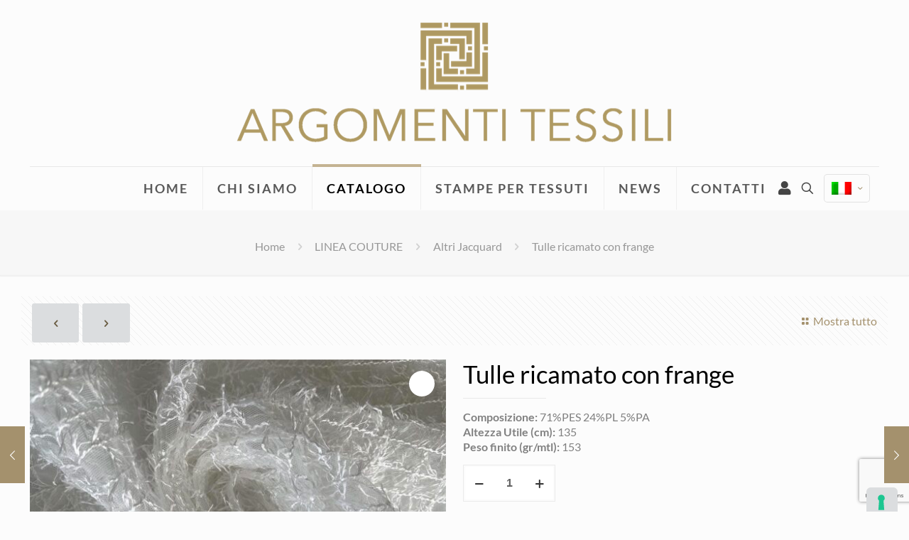

--- FILE ---
content_type: text/html; charset=UTF-8
request_url: https://argomentitessili.com/prodotto/tulle-ricamato-con-frange/
body_size: 53879
content:
<!DOCTYPE html><html dir="ltr" lang="it-IT" prefix="og: https://ogp.me/ns#" class="no-js " ><head><meta charset="UTF-8" /><title>Tulle ricamato con frange</title><link rel="alternate" hreflang="en" href="https://argomentitessili.com/en/prodotto/tulle-embroidered-with-fringes/" /><link rel="alternate" hreflang="it" href="https://argomentitessili.com/prodotto/tulle-ricamato-con-frange/" /><link rel="alternate" hreflang="x-default" href="https://argomentitessili.com/prodotto/tulle-ricamato-con-frange/" /><meta name="description" content="Tulle ricamato con frange - Composizione: 71%PES 24%PL 5%PA Altezza Utile (cm): 135 Peso finito (gr/mtl): 153" /><meta name="robots" content="max-image-preview:large" /><meta name="google-site-verification" content="ZOb2xr4jB67xUIdLWEMBukkVB1vcim_LaN3SoYnMMLk" /><meta name="yandex-verification" content="2fc2daa3f8ec0f6a" /><link rel="canonical" href="https://argomentitessili.com/prodotto/tulle-ricamato-con-frange/" /><meta name="generator" content="All in One SEO Pro (AIOSEO) 4.8.4.1" /><meta property="og:locale" content="it_IT" /><meta property="og:site_name" content="Argomenti Tessili- Tessuti per abbigliamento" /><meta property="og:type" content="article" /><meta property="og:title" content="Tulle ricamato con frange" /><meta property="og:description" content="Tulle ricamato con frange - Composizione: 71%PES 24%PL 5%PA Altezza Utile (cm): 135 Peso finito (gr/mtl): 153" /><meta property="og:url" content="https://argomentitessili.com/prodotto/tulle-ricamato-con-frange/" /><meta property="og:image" content="https://argomentitessili.com/wp-content/uploads/2024/04/01_HAUTECOUTURE_JAQUARD_MATERA.36_POLY.jpg" /><meta property="og:image:secure_url" content="https://argomentitessili.com/wp-content/uploads/2024/04/01_HAUTECOUTURE_JAQUARD_MATERA.36_POLY.jpg" /><meta property="og:image:width" content="900" /><meta property="og:image:height" content="675" /><meta property="article:published_time" content="2024-05-16T11:09:45+00:00" /><meta property="article:modified_time" content="2024-05-16T11:09:46+00:00" /><meta property="article:publisher" content="https://www.facebook.com/argomenti.tessili" /><meta name="twitter:card" content="summary_large_image" /><meta name="twitter:title" content="Tulle ricamato con frange" /><meta name="twitter:description" content="Tulle ricamato con frange - Composizione: 71%PES 24%PL 5%PA Altezza Utile (cm): 135 Peso finito (gr/mtl): 153" /><meta name="twitter:image" content="https://argomentitessili.com/wp-content/uploads/2024/04/01_HAUTECOUTURE_JAQUARD_MATERA.36_POLY.jpg" /> <script type="application/ld+json" class="aioseo-schema">{"@context":"https:\/\/schema.org","@graph":[{"@type":"BreadcrumbList","@id":"https:\/\/argomentitessili.com\/prodotto\/tulle-ricamato-con-frange\/#breadcrumblist","itemListElement":[{"@type":"ListItem","@id":"https:\/\/argomentitessili.com#listItem","position":1,"name":"Home","item":"https:\/\/argomentitessili.com","nextItem":{"@type":"ListItem","@id":"https:\/\/argomentitessili.com\/catalogo\/#listItem","name":"Catalogo"}},{"@type":"ListItem","@id":"https:\/\/argomentitessili.com\/catalogo\/#listItem","position":2,"name":"Catalogo","item":"https:\/\/argomentitessili.com\/catalogo\/","nextItem":{"@type":"ListItem","@id":"https:\/\/argomentitessili.com\/categoria\/linea-couture\/#listItem","name":"LINEA COUTURE"},"previousItem":{"@type":"ListItem","@id":"https:\/\/argomentitessili.com#listItem","name":"Home"}},{"@type":"ListItem","@id":"https:\/\/argomentitessili.com\/categoria\/linea-couture\/#listItem","position":3,"name":"LINEA COUTURE","item":"https:\/\/argomentitessili.com\/categoria\/linea-couture\/","nextItem":{"@type":"ListItem","@id":"https:\/\/argomentitessili.com\/categoria\/linea-couture\/altri-jacquard\/#listItem","name":"Altri Jacquard"},"previousItem":{"@type":"ListItem","@id":"https:\/\/argomentitessili.com\/catalogo\/#listItem","name":"Catalogo"}},{"@type":"ListItem","@id":"https:\/\/argomentitessili.com\/categoria\/linea-couture\/altri-jacquard\/#listItem","position":4,"name":"Altri Jacquard","item":"https:\/\/argomentitessili.com\/categoria\/linea-couture\/altri-jacquard\/","nextItem":{"@type":"ListItem","@id":"https:\/\/argomentitessili.com\/prodotto\/tulle-ricamato-con-frange\/#listItem","name":"Tulle ricamato con frange"},"previousItem":{"@type":"ListItem","@id":"https:\/\/argomentitessili.com\/categoria\/linea-couture\/#listItem","name":"LINEA COUTURE"}},{"@type":"ListItem","@id":"https:\/\/argomentitessili.com\/prodotto\/tulle-ricamato-con-frange\/#listItem","position":5,"name":"Tulle ricamato con frange","previousItem":{"@type":"ListItem","@id":"https:\/\/argomentitessili.com\/categoria\/linea-couture\/altri-jacquard\/#listItem","name":"Altri Jacquard"}}]},{"@type":"Organization","@id":"https:\/\/argomentitessili.com\/#organization","name":"Argomenti Tessili srl","description":"Tessuti per abbigliamento","url":"https:\/\/argomentitessili.com\/","email":"commerciale@argomentitessili.it","telephone":"+39051866052","logo":{"@type":"ImageObject","url":"https:\/\/argomentitessili.com\/wp-content\/uploads\/2023\/06\/logo-website-argomenti-tessili.png","@id":"https:\/\/argomentitessili.com\/prodotto\/tulle-ricamato-con-frange\/#organizationLogo","width":640,"height":194,"caption":"logo argomenti tessili"},"image":{"@id":"https:\/\/argomentitessili.com\/prodotto\/tulle-ricamato-con-frange\/#organizationLogo"},"sameAs":["https:\/\/www.facebook.com\/argomenti.tessili","https:\/\/www.instagram.com\/argomentitessili","https:\/\/www.linkedin.com\/company\/argomentitessili"],"address":{"@id":"https:\/\/argomentitessili.com\/#postaladdress","@type":"PostalAddress","streetAddress":"Via dei Notai - Blocco 23 Centergross,","postalCode":"40050","addressLocality":"Argelato","addressRegion":"BOLOGNA","addressCountry":"IT"},"vatID":"IT02644661205"},{"@type":"Product","@id":"https:\/\/argomentitessili.com\/prodotto\/tulle-ricamato-con-frange\/#wooCommerceProduct","name":"Tulle ricamato con frange","description":"Composizione: 71%PES 24%PL 5%PA\nAltezza Utile (cm): 135\nPeso finito (gr\/mtl): 153","url":"https:\/\/argomentitessili.com\/prodotto\/tulle-ricamato-con-frange\/","sku":"MATERA.36","image":{"@type":"ImageObject","url":"https:\/\/argomentitessili.com\/wp-content\/uploads\/2024\/04\/01_HAUTECOUTURE_JAQUARD_MATERA.36_POLY.jpg","@id":"https:\/\/argomentitessili.com\/prodotto\/tulle-ricamato-con-frange\/#productImage","width":900,"height":675,"caption":"01 HAUTECOUTURE JAQUARD MATERA.36 POLY"},"offers":{"@type":"Offer","url":"https:\/\/argomentitessili.com\/prodotto\/tulle-ricamato-con-frange\/#wooCommerceOffer","price":0,"priceCurrency":"EUR","category":"Altri Jacquard","availability":"https:\/\/schema.org\/InStock","seller":{"@type":"Organization","@id":"https:\/\/argomentitessili.com\/#organization"}}},{"@type":"WebPage","@id":"https:\/\/argomentitessili.com\/prodotto\/tulle-ricamato-con-frange\/#webpage","url":"https:\/\/argomentitessili.com\/prodotto\/tulle-ricamato-con-frange\/","name":"Tulle ricamato con frange","description":"Tulle ricamato con frange - Composizione: 71%PES 24%PL 5%PA Altezza Utile (cm): 135 Peso finito (gr\/mtl): 153","inLanguage":"it-IT","isPartOf":{"@id":"https:\/\/argomentitessili.com\/#website"},"breadcrumb":{"@id":"https:\/\/argomentitessili.com\/prodotto\/tulle-ricamato-con-frange\/#breadcrumblist"},"image":{"@type":"ImageObject","url":"https:\/\/argomentitessili.com\/wp-content\/uploads\/2024\/04\/01_HAUTECOUTURE_JAQUARD_MATERA.36_POLY.jpg","@id":"https:\/\/argomentitessili.com\/prodotto\/tulle-ricamato-con-frange\/#mainImage","width":900,"height":675,"caption":"01 HAUTECOUTURE JAQUARD MATERA.36 POLY"},"primaryImageOfPage":{"@id":"https:\/\/argomentitessili.com\/prodotto\/tulle-ricamato-con-frange\/#mainImage"},"datePublished":"2024-05-16T13:09:45+02:00","dateModified":"2024-05-16T13:09:46+02:00"},{"@type":"WebSite","@id":"https:\/\/argomentitessili.com\/#website","url":"https:\/\/argomentitessili.com\/","name":"Argomenti Tessili","description":"Tessuti per abbigliamento","inLanguage":"it-IT","publisher":{"@id":"https:\/\/argomentitessili.com\/#organization"}}]}</script>    <script defer src="https://www.googletagmanager.com/gtag/js?id=G-VTPNEQXVW8"></script> <script defer src="[data-uri]"></script><meta name="format-detection" content="telephone=no"><meta name="viewport" content="width=device-width, initial-scale=1, maximum-scale=1" /><link rel="shortcut icon" href="https://argomentitessili.com/wp-content/uploads/2023/06/favicon-32x32-1.png" type="image/x-icon" /><link rel="apple-touch-icon" href="https://argomentitessili.com/wp-content/uploads/2023/06/apple-touch-icon.png" /><meta name="theme-color" content="#ffffff" media="(prefers-color-scheme: light)"><meta name="theme-color" content="#ffffff" media="(prefers-color-scheme: dark)"><link rel='dns-prefetch' href='//cdn.iubenda.com' /><link rel="alternate" type="application/rss+xml" title="Argomenti Tessili &raquo; Feed" href="https://argomentitessili.com/feed/" /><link rel="alternate" type="application/rss+xml" title="Argomenti Tessili &raquo; Feed dei commenti" href="https://argomentitessili.com/comments/feed/" /><link rel="alternate" title="oEmbed (JSON)" type="application/json+oembed" href="https://argomentitessili.com/wp-json/oembed/1.0/embed?url=https%3A%2F%2Fargomentitessili.com%2Fprodotto%2Ftulle-ricamato-con-frange%2F" /><link rel="alternate" title="oEmbed (XML)" type="text/xml+oembed" href="https://argomentitessili.com/wp-json/oembed/1.0/embed?url=https%3A%2F%2Fargomentitessili.com%2Fprodotto%2Ftulle-ricamato-con-frange%2F&#038;format=xml" /><style id='wp-img-auto-sizes-contain-inline-css' type='text/css'>img:is([sizes=auto i],[sizes^="auto," i]){contain-intrinsic-size:3000px 1500px}
/*# sourceURL=wp-img-auto-sizes-contain-inline-css */</style><link rel='stylesheet' id='contact-form-7-css' href='https://argomentitessili.com/wp-content/cache/autoptimize/autoptimize_single_64ac31699f5326cb3c76122498b76f66.php?ver=6.1.4' type='text/css' media='all' /><link rel='stylesheet' id='photoswipe-css' href='https://argomentitessili.com/wp-content/plugins/woocommerce/assets/css/photoswipe/photoswipe.min.css?ver=9.9.6' type='text/css' media='all' /><link rel='stylesheet' id='photoswipe-default-skin-css' href='https://argomentitessili.com/wp-content/plugins/woocommerce/assets/css/photoswipe/default-skin/default-skin.min.css?ver=9.9.6' type='text/css' media='all' /><link rel='stylesheet' id='woocommerce-layout-css' href='https://argomentitessili.com/wp-content/cache/autoptimize/autoptimize_single_e98f5279cacaef826050eb2595082e77.php?ver=9.9.6' type='text/css' media='all' /><link rel='stylesheet' id='woocommerce-smallscreen-css' href='https://argomentitessili.com/wp-content/cache/autoptimize/autoptimize_single_59d266c0ea580aae1113acb3761f7ad5.php?ver=9.9.6' type='text/css' media='only screen and (max-width: 768px)' /><link rel='stylesheet' id='woocommerce-general-css' href='https://argomentitessili.com/wp-content/cache/autoptimize/autoptimize_single_213126d360160f3d4e14446e52dcea9e.php?ver=9.9.6' type='text/css' media='all' /><style id='woocommerce-inline-inline-css' type='text/css'>.woocommerce form .form-row .required { visibility: visible; }
/*# sourceURL=woocommerce-inline-inline-css */</style><link rel='stylesheet' id='wpml-legacy-dropdown-0-css' href='https://argomentitessili.com/wp-content/plugins/sitepress-multilingual-cms/templates/language-switchers/legacy-dropdown/style.min.css?ver=1' type='text/css' media='all' /><style id='wpml-legacy-dropdown-0-inline-css' type='text/css'>.wpml-ls-display{display:inline!important}
/*# sourceURL=wpml-legacy-dropdown-0-inline-css */</style><link rel='stylesheet' id='woo-variation-gallery-slider-css' href='https://argomentitessili.com/wp-content/plugins/woo-variation-gallery/assets/css/slick.min.css?ver=1.8.1' type='text/css' media='all' /><link rel='stylesheet' id='woo-variation-gallery-css' href='https://argomentitessili.com/wp-content/plugins/woo-variation-gallery/assets/css/frontend.min.css?ver=1741174223' type='text/css' media='all' /><style id='woo-variation-gallery-inline-css' type='text/css'>:root {--wvg-thumbnail-item: 8;--wvg-thumbnail-item-gap: 5px;--wvg-single-image-size: 600px;--wvg-gallery-width: 100%;--wvg-gallery-margin: 30px;}/* Default Width */.woo-variation-product-gallery {max-width: 100% !important;width: 100%;}/* Medium Devices, Desktops *//* Small Devices, Tablets */@media only screen and (max-width: 768px) {.woo-variation-product-gallery {width: 720px;max-width: 100% !important;}}/* Extra Small Devices, Phones */@media only screen and (max-width: 480px) {.woo-variation-product-gallery {width: 320px;max-width: 100% !important;}}
/*# sourceURL=woo-variation-gallery-inline-css */</style><link rel='stylesheet' id='wpps-fonts-css' href='https://argomentitessili.com/wp-content/cache/autoptimize/autoptimize_single_62cc33a8875edabc43fa76567f97ca8e.php?ver=1.3.6' type='text/css' media='all' /><link rel='stylesheet' id='wppps-style-css' href='https://argomentitessili.com/wp-content/cache/autoptimize/autoptimize_single_7fff2dd9534e801073624477940ded01.php?ver=1.3.6' type='text/css' media='all' /><link rel='stylesheet' id='cms-navigation-style-base-css' href='https://argomentitessili.com/wp-content/cache/autoptimize/autoptimize_single_7e1007fa3b22a2dd6d76e09093990e56.php?ver=1.5.6' type='text/css' media='screen' /><link rel='stylesheet' id='cms-navigation-style-css' href='https://argomentitessili.com/wp-content/cache/autoptimize/autoptimize_single_bead30b2dc0d930e1790c7346a37e1d6.php?ver=1.5.6' type='text/css' media='screen' /><link rel='stylesheet' id='brands-styles-css' href='https://argomentitessili.com/wp-content/cache/autoptimize/autoptimize_single_48d56016b20f151be4f24ba6d0eb1be4.php?ver=9.9.6' type='text/css' media='all' /><link rel='stylesheet' id='mfn-be-css' href='https://argomentitessili.com/wp-content/themes/betheme/css/be.min.css?ver=28.1.3' type='text/css' media='all' /><link rel='stylesheet' id='mfn-animations-css' href='https://argomentitessili.com/wp-content/themes/betheme/assets/animations/animations.min.css?ver=28.1.3' type='text/css' media='all' /><link rel='stylesheet' id='mfn-font-awesome-css' href='https://argomentitessili.com/wp-content/themes/betheme/fonts/fontawesome/fontawesome.min.css?ver=28.1.3' type='text/css' media='all' /><link rel='stylesheet' id='mfn-responsive-css' href='https://argomentitessili.com/wp-content/themes/betheme/css/responsive.min.css?ver=28.1.3' type='text/css' media='all' /><link rel='stylesheet' id='mfn-local-fonts-css' href='https://argomentitessili.com/wp-content/cache/autoptimize/autoptimize_single_93877f82b742d4904d3c61e8554d3d95.php?ver=1' type='text/css' media='all' /><link rel='stylesheet' id='mfn-woo-css' href='https://argomentitessili.com/wp-content/themes/betheme/css/woocommerce.min.css?ver=28.1.3' type='text/css' media='all' /><link rel='stylesheet' id='yith_ywraq_frontend-css' href='https://argomentitessili.com/wp-content/cache/autoptimize/autoptimize_single_42fe1fe1bd080007c0bc05d3616db37e.php?ver=4.34.0' type='text/css' media='all' /><style id='yith_ywraq_frontend-inline-css' type='text/css'>:root {
		--ywraq_layout_button_bg_color: rgb(164,145,109);
		--ywraq_layout_button_bg_color_hover: rgb(145,122,77);
		--ywraq_layout_button_border_color: rgb(164,145,109);
		--ywraq_layout_button_border_color_hover: rgb(145,122,77);
		--ywraq_layout_button_color: #ffffff;
		--ywraq_layout_button_color_hover: #ffffff;
		
		--ywraq_checkout_button_bg_color: rgb(164,145,109);
		--ywraq_checkout_button_bg_color_hover: rgb(145,122,77);
		--ywraq_checkout_button_border_color: rgb(164,145,109);
		--ywraq_checkout_button_border_color_hover: rgb(145,122,77);
		--ywraq_checkout_button_color: #ffffff;
		--ywraq_checkout_button_color_hover: #ffffff;
		
		--ywraq_accept_button_bg_color: rgb(164,145,109);
		--ywraq_accept_button_bg_color_hover: rgb(145,122,77);
		--ywraq_accept_button_border_color: rgb(164,145,109);
		--ywraq_accept_button_border_color_hover: rgb(145,122,77);
		--ywraq_accept_button_color: #ffffff;
		--ywraq_accept_button_color_hover: #ffffff;
		
		--ywraq_reject_button_bg_color: transparent;
		--ywraq_reject_button_bg_color_hover: #CC2B2B;
		--ywraq_reject_button_border_color: #CC2B2B;
		--ywraq_reject_button_border_color_hover: #CC2B2B;
		--ywraq_reject_button_color: #CC2B2B;
		--ywraq_reject_button_color_hover: #ffffff;
		}		

.cart button.single_add_to_cart_button, .cart a.single_add_to_cart_button{
	                 display:none!important;
	                }
/*# sourceURL=yith_ywraq_frontend-inline-css */</style><link rel='stylesheet' id='mfn-static-css' href='https://argomentitessili.com/wp-content/cache/autoptimize/autoptimize_single_f23776fb5a5bac8420d0cf27343aff7a.php?ver=28.1.3' type='text/css' media='all' /><link rel='stylesheet' id='select2-css' href='https://argomentitessili.com/wp-content/cache/autoptimize/autoptimize_single_e3e811600e32258de0b9ba53c7798db8.php?ver=9.9.6' type='text/css' media='all' /><link rel='stylesheet' id='ywraq-default-form-css' href='https://argomentitessili.com/wp-content/cache/autoptimize/autoptimize_single_1cae41c6b9edacfea343e290de0df1a3.php?ver=4.34.0' type='text/css' media='all' /><style id='mfn-dynamic-inline-css' type='text/css'>form input.display-none{display:none!important}body{--mfn-featured-image: url(https://argomentitessili.com/wp-content/uploads/2024/04/01_HAUTECOUTURE_JAQUARD_MATERA.36_POLY.jpg);}
/*# sourceURL=mfn-dynamic-inline-css */</style><link rel='stylesheet' id='style-css' href='https://argomentitessili.com/wp-content/themes/betheme-child/style.css?ver=6.9' type='text/css' media='all' /> <script type="text/template" id="tmpl-variation-template"><div class="woocommerce-variation-description">{{{ data.variation.variation_description }}}</div>
	<div class="woocommerce-variation-price">{{{ data.variation.price_html }}}</div>
	<div class="woocommerce-variation-availability">{{{ data.variation.availability_html }}}</div></script> <script type="text/template" id="tmpl-unavailable-variation-template"><p role="alert">Questo prodotto non è disponibile. Scegli un&#039;altra combinazione.</p></script> <script defer id="iubenda-head-inline-scripts-0" src="[data-uri]"></script> <script defer  type="text/javascript" class=" _iub_cs_skip" type="text/javascript" src="//cdn.iubenda.com/cs/gpp/stub.js?ver=3.12.5" id="iubenda-head-scripts-0-js"></script> <script defer  type="text/javascript" charset="UTF-8"="" class=" _iub_cs_skip" type="text/javascript" src="//cdn.iubenda.com/cs/iubenda_cs.js?ver=3.12.5" id="iubenda-head-scripts-1-js"></script> <script defer id="wpml-cookie-js-extra" src="[data-uri]"></script> <script type="text/javascript" src="https://argomentitessili.com/wp-content/cache/autoptimize/autoptimize_single_f3606e4db5e156a1b086bcfeb3b2d9b4.php?ver=486900" id="wpml-cookie-js" defer="defer" data-wp-strategy="defer"></script> <script type="text/javascript" src="https://argomentitessili.com/wp-includes/js/jquery/jquery.min.js?ver=3.7.1" id="jquery-core-js"></script> <script defer type="text/javascript" src="https://argomentitessili.com/wp-includes/js/jquery/jquery-migrate.min.js?ver=3.4.1" id="jquery-migrate-js"></script> <script defer type="text/javascript" src="https://argomentitessili.com/wp-content/plugins/woocommerce/assets/js/jquery-blockui/jquery.blockUI.min.js?ver=2.7.0-wc.9.9.6" id="jquery-blockui-js" data-wp-strategy="defer"></script> <script defer id="wc-add-to-cart-js-extra" src="[data-uri]"></script> <script type="text/javascript" src="https://argomentitessili.com/wp-content/plugins/woocommerce/assets/js/frontend/add-to-cart.min.js?ver=9.9.6" id="wc-add-to-cart-js" defer="defer" data-wp-strategy="defer"></script> <script type="text/javascript" src="https://argomentitessili.com/wp-content/plugins/woocommerce/assets/js/flexslider/jquery.flexslider.min.js?ver=2.7.2-wc.9.9.6" id="flexslider-js" defer="defer" data-wp-strategy="defer"></script> <script type="text/javascript" src="https://argomentitessili.com/wp-content/plugins/woocommerce/assets/js/photoswipe/photoswipe.min.js?ver=4.1.1-wc.9.9.6" id="photoswipe-js" defer="defer" data-wp-strategy="defer"></script> <script type="text/javascript" src="https://argomentitessili.com/wp-content/plugins/woocommerce/assets/js/photoswipe/photoswipe-ui-default.min.js?ver=4.1.1-wc.9.9.6" id="photoswipe-ui-default-js" defer="defer" data-wp-strategy="defer"></script> <script defer id="wc-single-product-js-extra" src="[data-uri]"></script> <script type="text/javascript" src="https://argomentitessili.com/wp-content/plugins/woocommerce/assets/js/frontend/single-product.min.js?ver=9.9.6" id="wc-single-product-js" defer="defer" data-wp-strategy="defer"></script> <script type="text/javascript" src="https://argomentitessili.com/wp-content/plugins/woocommerce/assets/js/js-cookie/js.cookie.min.js?ver=2.1.4-wc.9.9.6" id="js-cookie-js" defer="defer" data-wp-strategy="defer"></script> <script defer id="woocommerce-js-extra" src="[data-uri]"></script> <script type="text/javascript" src="https://argomentitessili.com/wp-content/plugins/woocommerce/assets/js/frontend/woocommerce.min.js?ver=9.9.6" id="woocommerce-js" defer="defer" data-wp-strategy="defer"></script> <script defer type="text/javascript" src="https://argomentitessili.com/wp-content/plugins/sitepress-multilingual-cms/templates/language-switchers/legacy-dropdown/script.min.js?ver=1" id="wpml-legacy-dropdown-0-js"></script> <script defer type="text/javascript" src="https://argomentitessili.com/wp-includes/js/underscore.min.js?ver=1.13.7" id="underscore-js"></script> <script defer id="wp-util-js-extra" src="[data-uri]"></script> <script defer type="text/javascript" src="https://argomentitessili.com/wp-includes/js/wp-util.min.js?ver=6.9" id="wp-util-js"></script> <script defer id="wc-cart-fragments-js-extra" src="[data-uri]"></script> <script type="text/javascript" src="https://argomentitessili.com/wp-content/plugins/woocommerce/assets/js/frontend/cart-fragments.min.js?ver=9.9.6" id="wc-cart-fragments-js" defer="defer" data-wp-strategy="defer"></script> <script type="text/javascript" src="https://argomentitessili.com/wp-content/plugins/woocommerce/assets/js/selectWoo/selectWoo.full.min.js?ver=1.0.9-wc.9.9.6" id="selectWoo-js" defer="defer" data-wp-strategy="defer"></script> <script defer id="wc-country-select-js-extra" src="[data-uri]"></script> <script type="text/javascript" src="https://argomentitessili.com/wp-content/plugins/woocommerce/assets/js/frontend/country-select.min.js?ver=9.9.6" id="wc-country-select-js" defer="defer" data-wp-strategy="defer"></script> <script defer id="wc-address-i18n-js-extra" src="[data-uri]"></script> <script type="text/javascript" src="https://argomentitessili.com/wp-content/plugins/woocommerce/assets/js/frontend/address-i18n.min.js?ver=9.9.6" id="wc-address-i18n-js" defer="defer" data-wp-strategy="defer"></script> <link rel="https://api.w.org/" href="https://argomentitessili.com/wp-json/" /><link rel="alternate" title="JSON" type="application/json" href="https://argomentitessili.com/wp-json/wp/v2/product/7192" /><link rel="EditURI" type="application/rsd+xml" title="RSD" href="https://argomentitessili.com/xmlrpc.php?rsd" /><meta name="generator" content="WordPress 6.9" /><meta name="generator" content="WooCommerce 9.9.6" /><link rel='shortlink' href='https://argomentitessili.com/?p=7192' /><meta name="generator" content="WPML ver:4.8.6 stt:1,27;" />  <script defer src="[data-uri]"></script> <noscript><img height="1" width="1" style="display:none"
src="https://www.facebook.com/tr?id=3154206548045094&ev=PageView&noscript=1"
/></noscript><meta name="facebook-domain-verification" content="36t91ndr1g7vqle3yc23gexwjjratj" /> <noscript><style>.woocommerce-product-gallery{ opacity: 1 !important; }</style></noscript><meta name="generator" content="Powered by Slider Revolution 6.7.14 - responsive, Mobile-Friendly Slider Plugin for WordPress with comfortable drag and drop interface." /><style id="kirki-inline-styles"></style><style id='wp-block-search-inline-css' type='text/css'>.wp-block-search__button{margin-left:10px;word-break:normal}.wp-block-search__button.has-icon{line-height:0}.wp-block-search__button svg{height:1.25em;min-height:24px;min-width:24px;width:1.25em;fill:currentColor;vertical-align:text-bottom}:where(.wp-block-search__button){border:1px solid #ccc;padding:6px 10px}.wp-block-search__inside-wrapper{display:flex;flex:auto;flex-wrap:nowrap;max-width:100%}.wp-block-search__label{width:100%}.wp-block-search.wp-block-search__button-only .wp-block-search__button{box-sizing:border-box;display:flex;flex-shrink:0;justify-content:center;margin-left:0;max-width:100%}.wp-block-search.wp-block-search__button-only .wp-block-search__inside-wrapper{min-width:0!important;transition-property:width}.wp-block-search.wp-block-search__button-only .wp-block-search__input{flex-basis:100%;transition-duration:.3s}.wp-block-search.wp-block-search__button-only.wp-block-search__searchfield-hidden,.wp-block-search.wp-block-search__button-only.wp-block-search__searchfield-hidden .wp-block-search__inside-wrapper{overflow:hidden}.wp-block-search.wp-block-search__button-only.wp-block-search__searchfield-hidden .wp-block-search__input{border-left-width:0!important;border-right-width:0!important;flex-basis:0;flex-grow:0;margin:0;min-width:0!important;padding-left:0!important;padding-right:0!important;width:0!important}:where(.wp-block-search__input){appearance:none;border:1px solid #949494;flex-grow:1;font-family:inherit;font-size:inherit;font-style:inherit;font-weight:inherit;letter-spacing:inherit;line-height:inherit;margin-left:0;margin-right:0;min-width:3rem;padding:8px;text-decoration:unset!important;text-transform:inherit}:where(.wp-block-search__button-inside .wp-block-search__inside-wrapper){background-color:#fff;border:1px solid #949494;box-sizing:border-box;padding:4px}:where(.wp-block-search__button-inside .wp-block-search__inside-wrapper) .wp-block-search__input{border:none;border-radius:0;padding:0 4px}:where(.wp-block-search__button-inside .wp-block-search__inside-wrapper) .wp-block-search__input:focus{outline:none}:where(.wp-block-search__button-inside .wp-block-search__inside-wrapper) :where(.wp-block-search__button){padding:4px 8px}.wp-block-search.aligncenter .wp-block-search__inside-wrapper{margin:auto}.wp-block[data-align=right] .wp-block-search.wp-block-search__button-only .wp-block-search__inside-wrapper{float:right}
/*# sourceURL=https://argomentitessili.com/wp-includes/blocks/search/style.min.css */</style><link rel='stylesheet' id='wc-blocks-style-css' href='https://argomentitessili.com/wp-content/cache/autoptimize/autoptimize_single_ea813bf93c29dd3a46240131aea4a4da.php?ver=wc-9.9.6' type='text/css' media='all' /><style id='global-styles-inline-css' type='text/css'>:root{--wp--preset--aspect-ratio--square: 1;--wp--preset--aspect-ratio--4-3: 4/3;--wp--preset--aspect-ratio--3-4: 3/4;--wp--preset--aspect-ratio--3-2: 3/2;--wp--preset--aspect-ratio--2-3: 2/3;--wp--preset--aspect-ratio--16-9: 16/9;--wp--preset--aspect-ratio--9-16: 9/16;--wp--preset--color--black: #000000;--wp--preset--color--cyan-bluish-gray: #abb8c3;--wp--preset--color--white: #ffffff;--wp--preset--color--pale-pink: #f78da7;--wp--preset--color--vivid-red: #cf2e2e;--wp--preset--color--luminous-vivid-orange: #ff6900;--wp--preset--color--luminous-vivid-amber: #fcb900;--wp--preset--color--light-green-cyan: #7bdcb5;--wp--preset--color--vivid-green-cyan: #00d084;--wp--preset--color--pale-cyan-blue: #8ed1fc;--wp--preset--color--vivid-cyan-blue: #0693e3;--wp--preset--color--vivid-purple: #9b51e0;--wp--preset--gradient--vivid-cyan-blue-to-vivid-purple: linear-gradient(135deg,rgb(6,147,227) 0%,rgb(155,81,224) 100%);--wp--preset--gradient--light-green-cyan-to-vivid-green-cyan: linear-gradient(135deg,rgb(122,220,180) 0%,rgb(0,208,130) 100%);--wp--preset--gradient--luminous-vivid-amber-to-luminous-vivid-orange: linear-gradient(135deg,rgb(252,185,0) 0%,rgb(255,105,0) 100%);--wp--preset--gradient--luminous-vivid-orange-to-vivid-red: linear-gradient(135deg,rgb(255,105,0) 0%,rgb(207,46,46) 100%);--wp--preset--gradient--very-light-gray-to-cyan-bluish-gray: linear-gradient(135deg,rgb(238,238,238) 0%,rgb(169,184,195) 100%);--wp--preset--gradient--cool-to-warm-spectrum: linear-gradient(135deg,rgb(74,234,220) 0%,rgb(151,120,209) 20%,rgb(207,42,186) 40%,rgb(238,44,130) 60%,rgb(251,105,98) 80%,rgb(254,248,76) 100%);--wp--preset--gradient--blush-light-purple: linear-gradient(135deg,rgb(255,206,236) 0%,rgb(152,150,240) 100%);--wp--preset--gradient--blush-bordeaux: linear-gradient(135deg,rgb(254,205,165) 0%,rgb(254,45,45) 50%,rgb(107,0,62) 100%);--wp--preset--gradient--luminous-dusk: linear-gradient(135deg,rgb(255,203,112) 0%,rgb(199,81,192) 50%,rgb(65,88,208) 100%);--wp--preset--gradient--pale-ocean: linear-gradient(135deg,rgb(255,245,203) 0%,rgb(182,227,212) 50%,rgb(51,167,181) 100%);--wp--preset--gradient--electric-grass: linear-gradient(135deg,rgb(202,248,128) 0%,rgb(113,206,126) 100%);--wp--preset--gradient--midnight: linear-gradient(135deg,rgb(2,3,129) 0%,rgb(40,116,252) 100%);--wp--preset--font-size--small: 13px;--wp--preset--font-size--medium: 20px;--wp--preset--font-size--large: 36px;--wp--preset--font-size--x-large: 42px;--wp--preset--spacing--20: 0.44rem;--wp--preset--spacing--30: 0.67rem;--wp--preset--spacing--40: 1rem;--wp--preset--spacing--50: 1.5rem;--wp--preset--spacing--60: 2.25rem;--wp--preset--spacing--70: 3.38rem;--wp--preset--spacing--80: 5.06rem;--wp--preset--shadow--natural: 6px 6px 9px rgba(0, 0, 0, 0.2);--wp--preset--shadow--deep: 12px 12px 50px rgba(0, 0, 0, 0.4);--wp--preset--shadow--sharp: 6px 6px 0px rgba(0, 0, 0, 0.2);--wp--preset--shadow--outlined: 6px 6px 0px -3px rgb(255, 255, 255), 6px 6px rgb(0, 0, 0);--wp--preset--shadow--crisp: 6px 6px 0px rgb(0, 0, 0);}:where(.is-layout-flex){gap: 0.5em;}:where(.is-layout-grid){gap: 0.5em;}body .is-layout-flex{display: flex;}.is-layout-flex{flex-wrap: wrap;align-items: center;}.is-layout-flex > :is(*, div){margin: 0;}body .is-layout-grid{display: grid;}.is-layout-grid > :is(*, div){margin: 0;}:where(.wp-block-columns.is-layout-flex){gap: 2em;}:where(.wp-block-columns.is-layout-grid){gap: 2em;}:where(.wp-block-post-template.is-layout-flex){gap: 1.25em;}:where(.wp-block-post-template.is-layout-grid){gap: 1.25em;}.has-black-color{color: var(--wp--preset--color--black) !important;}.has-cyan-bluish-gray-color{color: var(--wp--preset--color--cyan-bluish-gray) !important;}.has-white-color{color: var(--wp--preset--color--white) !important;}.has-pale-pink-color{color: var(--wp--preset--color--pale-pink) !important;}.has-vivid-red-color{color: var(--wp--preset--color--vivid-red) !important;}.has-luminous-vivid-orange-color{color: var(--wp--preset--color--luminous-vivid-orange) !important;}.has-luminous-vivid-amber-color{color: var(--wp--preset--color--luminous-vivid-amber) !important;}.has-light-green-cyan-color{color: var(--wp--preset--color--light-green-cyan) !important;}.has-vivid-green-cyan-color{color: var(--wp--preset--color--vivid-green-cyan) !important;}.has-pale-cyan-blue-color{color: var(--wp--preset--color--pale-cyan-blue) !important;}.has-vivid-cyan-blue-color{color: var(--wp--preset--color--vivid-cyan-blue) !important;}.has-vivid-purple-color{color: var(--wp--preset--color--vivid-purple) !important;}.has-black-background-color{background-color: var(--wp--preset--color--black) !important;}.has-cyan-bluish-gray-background-color{background-color: var(--wp--preset--color--cyan-bluish-gray) !important;}.has-white-background-color{background-color: var(--wp--preset--color--white) !important;}.has-pale-pink-background-color{background-color: var(--wp--preset--color--pale-pink) !important;}.has-vivid-red-background-color{background-color: var(--wp--preset--color--vivid-red) !important;}.has-luminous-vivid-orange-background-color{background-color: var(--wp--preset--color--luminous-vivid-orange) !important;}.has-luminous-vivid-amber-background-color{background-color: var(--wp--preset--color--luminous-vivid-amber) !important;}.has-light-green-cyan-background-color{background-color: var(--wp--preset--color--light-green-cyan) !important;}.has-vivid-green-cyan-background-color{background-color: var(--wp--preset--color--vivid-green-cyan) !important;}.has-pale-cyan-blue-background-color{background-color: var(--wp--preset--color--pale-cyan-blue) !important;}.has-vivid-cyan-blue-background-color{background-color: var(--wp--preset--color--vivid-cyan-blue) !important;}.has-vivid-purple-background-color{background-color: var(--wp--preset--color--vivid-purple) !important;}.has-black-border-color{border-color: var(--wp--preset--color--black) !important;}.has-cyan-bluish-gray-border-color{border-color: var(--wp--preset--color--cyan-bluish-gray) !important;}.has-white-border-color{border-color: var(--wp--preset--color--white) !important;}.has-pale-pink-border-color{border-color: var(--wp--preset--color--pale-pink) !important;}.has-vivid-red-border-color{border-color: var(--wp--preset--color--vivid-red) !important;}.has-luminous-vivid-orange-border-color{border-color: var(--wp--preset--color--luminous-vivid-orange) !important;}.has-luminous-vivid-amber-border-color{border-color: var(--wp--preset--color--luminous-vivid-amber) !important;}.has-light-green-cyan-border-color{border-color: var(--wp--preset--color--light-green-cyan) !important;}.has-vivid-green-cyan-border-color{border-color: var(--wp--preset--color--vivid-green-cyan) !important;}.has-pale-cyan-blue-border-color{border-color: var(--wp--preset--color--pale-cyan-blue) !important;}.has-vivid-cyan-blue-border-color{border-color: var(--wp--preset--color--vivid-cyan-blue) !important;}.has-vivid-purple-border-color{border-color: var(--wp--preset--color--vivid-purple) !important;}.has-vivid-cyan-blue-to-vivid-purple-gradient-background{background: var(--wp--preset--gradient--vivid-cyan-blue-to-vivid-purple) !important;}.has-light-green-cyan-to-vivid-green-cyan-gradient-background{background: var(--wp--preset--gradient--light-green-cyan-to-vivid-green-cyan) !important;}.has-luminous-vivid-amber-to-luminous-vivid-orange-gradient-background{background: var(--wp--preset--gradient--luminous-vivid-amber-to-luminous-vivid-orange) !important;}.has-luminous-vivid-orange-to-vivid-red-gradient-background{background: var(--wp--preset--gradient--luminous-vivid-orange-to-vivid-red) !important;}.has-very-light-gray-to-cyan-bluish-gray-gradient-background{background: var(--wp--preset--gradient--very-light-gray-to-cyan-bluish-gray) !important;}.has-cool-to-warm-spectrum-gradient-background{background: var(--wp--preset--gradient--cool-to-warm-spectrum) !important;}.has-blush-light-purple-gradient-background{background: var(--wp--preset--gradient--blush-light-purple) !important;}.has-blush-bordeaux-gradient-background{background: var(--wp--preset--gradient--blush-bordeaux) !important;}.has-luminous-dusk-gradient-background{background: var(--wp--preset--gradient--luminous-dusk) !important;}.has-pale-ocean-gradient-background{background: var(--wp--preset--gradient--pale-ocean) !important;}.has-electric-grass-gradient-background{background: var(--wp--preset--gradient--electric-grass) !important;}.has-midnight-gradient-background{background: var(--wp--preset--gradient--midnight) !important;}.has-small-font-size{font-size: var(--wp--preset--font-size--small) !important;}.has-medium-font-size{font-size: var(--wp--preset--font-size--medium) !important;}.has-large-font-size{font-size: var(--wp--preset--font-size--large) !important;}.has-x-large-font-size{font-size: var(--wp--preset--font-size--x-large) !important;}
/*# sourceURL=global-styles-inline-css */</style><link rel='stylesheet' id='rs-plugin-settings-css' href='https://argomentitessili.com/wp-content/cache/autoptimize/autoptimize_single_08f3fa5cd7040c88c7ddf43deadde2a9.php?ver=6.7.14' type='text/css' media='all' /><style id='rs-plugin-settings-inline-css' type='text/css'>#rs-demo-id {}
/*# sourceURL=rs-plugin-settings-inline-css */</style></head><body class="wp-singular product-template-default single single-product postid-7192 wp-embed-responsive wp-theme-betheme wp-child-theme-betheme-child theme-betheme woocommerce woocommerce-page woocommerce-no-js woo-variation-gallery woo-variation-gallery-theme-betheme woocommerce-block-theme-has-button-styles  color-custom content-brightness-light input-brightness-light style-default button-animation-fade layout-full-width if-overlay hide-love header-stack header-center sticky-header sticky-white ab-hide menuo-sub-active subheader-both-center footer-copy-center responsive-overflow-x-mobile mobile-tb-center mobile-side-slide mobile-mini-mr-ll mobile-icon-user-ss mobile-icon-wishlist-ss mobile-icon-search-ss mobile-icon-action-ss be-page-16 be-reg-2813 stock-disabled reviews-disabled mobile-row-2-products mfn-variable-swatches product-zoom-disabled mfn-ajax-add-to-cart mfn-cart-button-wrap"><div id="Wrapper"><div id="Header_wrapper" class="" ><header id="Header"><div class="header_placeholder"></div><div id="Top_bar"><div class="container"><div class="column one"><div class="top_bar_left clearfix"><div class="logo"><h1><a id="logo" href="https://argomentitessili.com" title="Argomenti Tessili" data-height="90" data-padding="20"><img class="logo-main scale-with-grid " src="https://argomentitessili.com/wp-content/uploads/2023/06/logo-website-argomenti-tessili.png" data-retina="https://argomentitessili.com/wp-content/uploads/2023/06/logo-Argomenti-Tessili-grande.png" data-height="194" alt="logo argomenti tessili" data-no-retina/><img class="logo-sticky scale-with-grid " src="https://argomentitessili.com/wp-content/uploads/2023/06/logo-simbolo-argomenti-tessili-grande.png" data-retina="https://argomentitessili.com/wp-content/uploads/2023/06/logo-simbolo-argomenti-tessili-grande.png" data-height="320" alt="logo simbolo argomenti tessili grande" data-no-retina/><img class="logo-mobile scale-with-grid " src="https://argomentitessili.com/wp-content/uploads/2023/06/logo-website-argomenti-tessili.png" data-retina="https://argomentitessili.com/wp-content/uploads/2023/06/logo-Argomenti-Tessili-grande.png" data-height="194" alt="logo argomenti tessili" data-no-retina/><img class="logo-mobile-sticky scale-with-grid " src="https://argomentitessili.com/wp-content/uploads/2023/06/logo-website-argomenti-tessili.png" data-retina="https://argomentitessili.com/wp-content/uploads/2023/06/logo-Argomenti-Tessili-grande.png" data-height="194" alt="logo argomenti tessili" data-no-retina/></a></h1></div><div class="menu_wrapper"> <a class="responsive-menu-toggle " href="#" aria-label="mobile menu"><i class="icon-menu-fine" aria-hidden="true"></i></a><nav id="menu" role="navigation" aria-expanded="false" aria-label="Main menu"><ul id="menu-menu-it" class="menu menu-main"><li id="menu-item-2637" class="menu-item menu-item-type-post_type menu-item-object-page menu-item-home"><a href="https://argomentitessili.com/"><span>HOME</span></a></li><li id="menu-item-2875" class="menu-item menu-item-type-post_type menu-item-object-page"><a href="https://argomentitessili.com/chi-siamo/"><span>CHI SIAMO</span></a></li><li id="menu-item-2740" class="menu-item menu-item-type-post_type menu-item-object-page menu-item-has-children current_page_parent current-menu-item"><a href="https://argomentitessili.com/catalogo/"><span>CATALOGO</span></a><ul class="sub-menu"><li id="menu-item-2943" class="menu-item menu-item-type-taxonomy menu-item-object-product_cat menu-item-has-children"><a href="https://argomentitessili.com/categoria/collezione-cocktail/"><span>COLLEZIONE COCKTAIL</span></a><ul class="sub-menu"><li id="menu-item-2944" class="menu-item menu-item-type-taxonomy menu-item-object-product_cat"><a href="https://argomentitessili.com/categoria/collezione-cocktail/paillettes/"><span>Paillettes</span></a></li><li id="menu-item-2945" class="menu-item menu-item-type-taxonomy menu-item-object-product_cat"><a href="https://argomentitessili.com/categoria/collezione-cocktail/ricami/"><span>Ricami</span></a></li></ul></li><li id="menu-item-39758" class="menu-item menu-item-type-taxonomy menu-item-object-product_cat"><a href="https://argomentitessili.com/categoria/linea-bagno/"><span>LINEA BAGNO</span></a></li><li id="menu-item-40419" class="menu-item menu-item-type-taxonomy menu-item-object-product_cat"><a href="https://argomentitessili.com/categoria/linea-sposa/"><span>LINEA SPOSA</span></a></li><li id="menu-item-35622" class="menu-item menu-item-type-taxonomy menu-item-object-product_cat current-product-ancestor menu-item-has-children"><a href="https://argomentitessili.com/categoria/linea-couture/"><span>LINEA COUTURE</span></a><ul class="sub-menu"><li id="menu-item-35804" class="menu-item menu-item-type-taxonomy menu-item-object-product_cat"><a href="https://argomentitessili.com/categoria/linea-couture/fil-coupe/"><span>Fil coupè</span></a></li><li id="menu-item-35623" class="menu-item menu-item-type-taxonomy menu-item-object-product_cat"><a href="https://argomentitessili.com/categoria/linea-couture/velluti-stampati-laminati/"><span>Stampati laminati</span></a></li><li id="menu-item-35880" class="menu-item menu-item-type-taxonomy menu-item-object-product_cat"><a href="https://argomentitessili.com/categoria/linea-couture/lurex/"><span>Lurex</span></a></li><li id="menu-item-35682" class="menu-item menu-item-type-taxonomy menu-item-object-product_cat"><a href="https://argomentitessili.com/categoria/linea-couture/lurex-stampati/"><span>Lurex stampati</span></a></li><li id="menu-item-36072" class="menu-item menu-item-type-taxonomy menu-item-object-product_cat"><a href="https://argomentitessili.com/categoria/linea-couture/rasi-jacquard/"><span>Rasi Jacquard</span></a></li><li id="menu-item-45224" class="menu-item menu-item-type-taxonomy menu-item-object-product_cat current-product-ancestor current-menu-parent current-product-parent"><a href="https://argomentitessili.com/categoria/linea-couture/altri-jacquard/"><span>Altri Jacquard</span></a></li><li id="menu-item-37144" class="menu-item menu-item-type-taxonomy menu-item-object-product_cat"><a href="https://argomentitessili.com/categoria/linea-couture/velluti-devore/"><span>Velluti Devorè</span></a></li></ul></li><li id="menu-item-2797" class="menu-item menu-item-type-taxonomy menu-item-object-product_cat menu-item-has-children"><a href="https://argomentitessili.com/categoria/uniti/"><span>UNITI</span></a><ul class="sub-menu"><li id="menu-item-2798" class="menu-item menu-item-type-taxonomy menu-item-object-product_cat"><a href="https://argomentitessili.com/categoria/uniti/cotone/"><span>Cotone</span></a></li><li id="menu-item-2799" class="menu-item menu-item-type-taxonomy menu-item-object-product_cat"><a href="https://argomentitessili.com/categoria/uniti/poliestere/"><span>Poliestere</span></a></li><li id="menu-item-3043" class="menu-item menu-item-type-taxonomy menu-item-object-product_cat"><a href="https://argomentitessili.com/categoria/uniti/lino/"><span>Lino</span></a></li><li id="menu-item-2800" class="menu-item menu-item-type-taxonomy menu-item-object-product_cat"><a href="https://argomentitessili.com/categoria/uniti/seta/"><span>Seta</span></a></li><li id="menu-item-2801" class="menu-item menu-item-type-taxonomy menu-item-object-product_cat"><a href="https://argomentitessili.com/categoria/uniti/viscosa/"><span>Viscosa</span></a></li></ul></li></ul></li><li id="menu-item-35983" class="menu-item menu-item-type-custom menu-item-object-custom menu-item-has-children"><a href="#"><span>STAMPE PER TESSUTI</span></a><ul class="sub-menu"><li id="menu-item-48623" class="menu-item menu-item-type-post_type menu-item-object-page"><a href="https://argomentitessili.com/collezione-ai-26-27/"><span>COLLEZIONE AI 26-27</span></a></li><li id="menu-item-47056" class="menu-item menu-item-type-post_type menu-item-object-page"><a href="https://argomentitessili.com/collezione-pe-2026/"><span>COLLEZIONE PE 2026</span></a></li><li id="menu-item-41018" class="menu-item menu-item-type-custom menu-item-object-custom menu-item-has-children"><a href="#"><span>ARCHIVIO COLLEZIONI</span></a><ul class="sub-menu"><li id="menu-item-41553" class="menu-item menu-item-type-post_type menu-item-object-page"><a href="https://argomentitessili.com/disegni-animalier/"><span>DISEGNI ANIMALIER</span></a></li><li id="menu-item-41011" class="menu-item menu-item-type-post_type menu-item-object-page"><a href="https://argomentitessili.com/disegni-astratti/"><span>DISEGNI ASTRATTI</span></a></li><li id="menu-item-41558" class="menu-item menu-item-type-post_type menu-item-object-page"><a href="https://argomentitessili.com/disegni-cachemire/"><span>DISEGNI CACHEMIRE</span></a></li><li id="menu-item-41017" class="menu-item menu-item-type-post_type menu-item-object-page"><a href="https://argomentitessili.com/disegni-etnici/"><span>DISEGNI ETNICI</span></a></li><li id="menu-item-41573" class="menu-item menu-item-type-custom menu-item-object-custom menu-item-has-children"><a href="#"><span>DISEGNI FANTASTICI</span></a><ul class="sub-menu"><li id="menu-item-41572" class="menu-item menu-item-type-post_type menu-item-object-page"><a href="https://argomentitessili.com/disegni-fantastici/"><span>DISEGNI FANTASTICI 01</span></a></li><li id="menu-item-41571" class="menu-item menu-item-type-post_type menu-item-object-page"><a href="https://argomentitessili.com/disegni-fantastici-02/"><span>DISEGNI FANTASTICI 02</span></a></li></ul></li><li id="menu-item-40993" class="menu-item menu-item-type-custom menu-item-object-custom menu-item-has-children"><a href="#"><span>DISEGNI FLOREALI</span></a><ul class="sub-menu"><li id="menu-item-40995" class="menu-item menu-item-type-post_type menu-item-object-page"><a href="https://argomentitessili.com/disegni-floreali/"><span>DISEGNI FLOREALI 01</span></a></li><li id="menu-item-40994" class="menu-item menu-item-type-post_type menu-item-object-page"><a href="https://argomentitessili.com/disegni-floreali-02/"><span>DISEGNI FLOREALI 02</span></a></li></ul></li><li id="menu-item-41005" class="menu-item menu-item-type-post_type menu-item-object-page"><a href="https://argomentitessili.com/disegni-tropicali/"><span>DISEGNI TROPICALI</span></a></li></ul></li></ul></li><li id="menu-item-2823" class="menu-item menu-item-type-post_type menu-item-object-page"><a href="https://argomentitessili.com/news-argomenti-tessili/"><span>NEWS</span></a></li><li id="menu-item-2358" class="menu-item menu-item-type-post_type menu-item-object-page"><a href="https://argomentitessili.com/contatti/"><span>CONTATTI</span></a></li></ul></nav></div><div class="secondary_menu_wrapper"></div></div><div class="top_bar_right "><div class="top_bar_right_wrapper"><a class="top-bar-right-icon myaccount_button top-bar-right-icon-user toggle-login-modal is-boxed logged-out" href="https://argomentitessili.com/my-account/"><i class="fas fa-user" aria-label="user icon"></i></a><a id="search_button" class="top-bar-right-icon top-bar-right-icon-search search_button" href="#"><svg width="26" viewBox="0 0 26 26" aria-label="search icon"><defs><style>.path{fill:none;stroke:#000;stroke-miterlimit:10;stroke-width:1.5px;}</style></defs><circle class="path" cx="11.35" cy="11.35" r="6"/><line class="path" x1="15.59" y1="15.59" x2="20.65" y2="20.65"/></svg></a><div class="wpml-languages enabled"><a class="active" tabindex="0" data-title="wpml" aria-label="Language menu icon"><img src="https://argomentitessili.com/wp-content/plugins/sitepress-multilingual-cms/res/flags/it.png" alt="Italiano" width="18" height="12"/><i class="icon-down-open-mini"></i></a><ul class="wpml-lang-dropdown" aria-expanded="false"><li><a href="https://argomentitessili.com/en/prodotto/tulle-embroidered-with-fringes/"><img src="https://argomentitessili.com/wp-content/plugins/sitepress-multilingual-cms/res/flags/en.png" alt="Inglese" width="18" height="12"/></a></li></ul></div></div></div><div class="search_wrapper"><form method="get" class="form-searchform" action="https://argomentitessili.com/"> <svg class="icon_search" width="26" viewBox="0 0 26 26" aria-label="search icon"><defs><style>.path{fill:none;stroke:#000;stroke-miterlimit:10;stroke-width:1.5px;}</style></defs><circle class="path" cx="11.35" cy="11.35" r="6"></circle><line class="path" x1="15.59" y1="15.59" x2="20.65" y2="20.65"></line></svg> <input type="text" class="field" name="s"  autocomplete="off" placeholder="Cerca nel sito" aria-label="Cerca nel sito" /> <input type="submit" class="display-none" value="" aria-label="Search"/> <span class="mfn-close-icon icon_close" tabindex="0" role="link"><span class="icon">✕</span></span></form><div class="mfn-live-search-box" style="display:none"><ul class="mfn-live-search-list"><li class="mfn-live-search-list-categories"><ul></ul></li><li class="mfn-live-search-list-shop"><ul></ul></li><li class="mfn-live-search-list-blog"><ul></ul></li><li class="mfn-live-search-list-pages"><ul></ul></li><li class="mfn-live-search-list-portfolio"><ul></ul></li></ul> <span class="mfn-live-search-noresults">Nessun risultato</span> <a class="button button_theme hidden" href="#">Visualizza tutti i risultati</a></div></div></div></div></div></header><div id="Subheader"><div class="container"><div class="column one"><ul class="breadcrumbs woocommerce-breadcrumb"><li><a href="https://argomentitessili.com">Home</a><span><i class="icon-right-open"></i></span></li><li><a href="https://argomentitessili.com/categoria/linea-couture/">LINEA COUTURE</a><span><i class="icon-right-open"></i></span></li><li><a href="https://argomentitessili.com/categoria/linea-couture/altri-jacquard/">Altri Jacquard</a><span><i class="icon-right-open"></i></span></li><li>Tulle ricamato con frange<span><i class="icon-right-open"></i></span></li></ul></div></div></div></div><div id="Content"><div class="content_wrapper clearfix"><main class="sections_group"><div class="entry-content" itemprop="mainContentOfPage"><section class="section woocommerce_before_main_content"><div class="section_wrapper no-bebuilder-section"><div class="column column-margin-0px one"></div></div></section><div class="section section_product_before_tabs"><div class="section_wrapper no-bebuilder-section clearfix"><div class="woocommerce-notices-wrapper"></div><div id="product-7192" class="style- no-share share-simple product type-product post-7192 status-publish first instock product_cat-altri-jacquard has-post-thumbnail shipping-taxable purchasable product-type-simple woo-variation-gallery-product" > <a class="fixed-nav fixed-nav-prev format- style-default" href="https://argomentitessili.com/prodotto/jacquard-multicolore-con-lurex08/"><span class="arrow"><i class="icon-left-open-big" aria-hidden="true"></i></span><div class="photo"><img width="150" height="150" src="https://argomentitessili.com/wp-content/uploads/2024/04/01_HAUTECOUTURE_JAQUARD_GINEVRA.700_POLY-150x150.jpg" class="attachment-be_thumbnail size-be_thumbnail wp-post-image" alt="01 hautecouture jaquard ginevra700 poly" decoding="async" srcset="https://argomentitessili.com/wp-content/uploads/2024/04/01_HAUTECOUTURE_JAQUARD_GINEVRA.700_POLY-150x150.jpg 150w, https://argomentitessili.com/wp-content/uploads/2024/04/01_HAUTECOUTURE_JAQUARD_GINEVRA.700_POLY-300x300.jpg 300w" sizes="(max-width:767px) 150px, 150px" title="01 hautecouture jaquard ginevra700 poly" /></div><div class="desc"><h6>Jacquard multicolore con lurex</h6></div></a><a class="fixed-nav fixed-nav-next format- style-default" href="https://argomentitessili.com/prodotto/jacquard-misto-seta-con-disegno-floreale/"><span class="arrow"><i class="icon-right-open-big" aria-hidden="true"></i></span><div class="photo"><img width="150" height="150" src="https://argomentitessili.com/wp-content/uploads/2024/04/01_HAUTECOUTURE_JAQUARD_MILANO.275_POLY-150x150.jpg" class="attachment-be_thumbnail size-be_thumbnail wp-post-image" alt="01 hautecouture jaquard milano275 poly" decoding="async" srcset="https://argomentitessili.com/wp-content/uploads/2024/04/01_HAUTECOUTURE_JAQUARD_MILANO.275_POLY-150x150.jpg 150w, https://argomentitessili.com/wp-content/uploads/2024/04/01_HAUTECOUTURE_JAQUARD_MILANO.275_POLY-300x300.jpg 300w" sizes="(max-width:767px) 150px, 150px" title="01 hautecouture jaquard milano275 poly" /></div><div class="desc"><h6>Jacquard misto seta con disegno floreale</h6></div></a><div class="column one post-nav "><ul class="next-prev-nav"><li class="prev"><a class="button default the-icon" href="https://argomentitessili.com/prodotto/jacquard-multicolore-con-lurex08/"><span class="button_icon"><i class="icon-left-open" aria-label="previous post"></i></span></a></li><li class="next"><a class="button default the-icon" href="https://argomentitessili.com/prodotto/jacquard-misto-seta-con-disegno-floreale/"><span class="button_icon"><i class="icon-right-open" aria-label="next post"></i></span></a></li></ul><a class="list-nav" href="https://argomentitessili.com/catalogo/"><i class="icon-layout" aria-hidden="true"></i>Mostra tutto</a></div><div class="product_wrapper clearfix"><div class="product_image_wrapper column one-second"><div class="mcb-column-inner clearfix"><div data-product_id="7192" data-variation_id="0" style="float: none; display: block" class="woo-variation-product-gallery woo-variation-product-gallery-thumbnail-columns-8 woo-variation-gallery-has-product-thumbnail  woo-variation-gallery-enabled-thumbnail-slider"><div class="loading-gallery woo-variation-gallery-wrapper woo-variation-gallery-thumbnail-position-bottom-bottom woo-variation-gallery-product-type-simple"><div class="woo-variation-gallery-container preload-style-blur"><div class="woo-variation-gallery-slider-wrapper"> <a href="#" class="woo-variation-gallery-trigger woo-variation-gallery-trigger-position-top-right"> <span class="dashicons dashicons-search"></span> </a><div class="woo-variation-gallery-slider" data-slick='{&quot;slidesToShow&quot;:1,&quot;slidesToScroll&quot;:1,&quot;arrows&quot;:true,&quot;adaptiveHeight&quot;:true,&quot;rtl&quot;:false,&quot;prevArrow&quot;:&quot;&lt;i class=\&quot;wvg-slider-prev-arrow dashicons dashicons-arrow-left-alt2\&quot;&gt;&lt;\/i&gt;&quot;,&quot;nextArrow&quot;:&quot;&lt;i class=\&quot;wvg-slider-next-arrow dashicons dashicons-arrow-right-alt2\&quot;&gt;&lt;\/i&gt;&quot;,&quot;speed&quot;:400,&quot;asNavFor&quot;:&quot;.woo-variation-gallery-thumbnail-slider&quot;,&quot;autoplay&quot;:true,&quot;autoplaySpeed&quot;:5000,&quot;fade&quot;:true}'><div class="wvg-gallery-image"><div><div class="wvg-single-gallery-image-container"><img loading="lazy" width="600" height="450" src="https://argomentitessili.com/wp-content/uploads/2024/04/01_HAUTECOUTURE_JAQUARD_MATERA.36_POLY-600x450.jpg" class="wp-post-image wvg-post-image attachment-woocommerce_single size-woocommerce_single " alt="01 HAUTECOUTURE JAQUARD MATERA.36 POLY" title="01 HAUTECOUTURE JAQUARD MATERA.36 POLY" data-caption="" data-src="https://argomentitessili.com/wp-content/uploads/2024/04/01_HAUTECOUTURE_JAQUARD_MATERA.36_POLY.jpg" data-large_image="https://argomentitessili.com/wp-content/uploads/2024/04/01_HAUTECOUTURE_JAQUARD_MATERA.36_POLY.jpg" data-large_image_width="900" data-large_image_height="675" srcset="https://argomentitessili.com/wp-content/uploads/2024/04/01_HAUTECOUTURE_JAQUARD_MATERA.36_POLY-600x450.jpg 600w, https://argomentitessili.com/wp-content/uploads/2024/04/01_HAUTECOUTURE_JAQUARD_MATERA.36_POLY-300x225.jpg 300w, https://argomentitessili.com/wp-content/uploads/2024/04/01_HAUTECOUTURE_JAQUARD_MATERA.36_POLY-100x75.jpg 100w, https://argomentitessili.com/wp-content/uploads/2024/04/01_HAUTECOUTURE_JAQUARD_MATERA.36_POLY-480x360.jpg 480w" sizes="(max-width:767px) 480px, 600px"  /></div></div></div><div class="wvg-gallery-image"><div><div class="wvg-single-gallery-image-container"><img loading="lazy" width="600" height="450" src="https://argomentitessili.com/wp-content/uploads/2024/04/02_HAUTECOUTURE_JAQUARD_MATERA.36_POLY-600x450.jpg" class="wp-post-image wvg-post-image attachment-woocommerce_single size-woocommerce_single " alt="02 HAUTECOUTURE JAQUARD MATERA.36 POLY" title="02 HAUTECOUTURE JAQUARD MATERA.36 POLY" data-caption="" data-src="https://argomentitessili.com/wp-content/uploads/2024/04/02_HAUTECOUTURE_JAQUARD_MATERA.36_POLY.jpg" data-large_image="https://argomentitessili.com/wp-content/uploads/2024/04/02_HAUTECOUTURE_JAQUARD_MATERA.36_POLY.jpg" data-large_image_width="900" data-large_image_height="675" srcset="https://argomentitessili.com/wp-content/uploads/2024/04/02_HAUTECOUTURE_JAQUARD_MATERA.36_POLY-600x450.jpg 600w, https://argomentitessili.com/wp-content/uploads/2024/04/02_HAUTECOUTURE_JAQUARD_MATERA.36_POLY-300x225.jpg 300w, https://argomentitessili.com/wp-content/uploads/2024/04/02_HAUTECOUTURE_JAQUARD_MATERA.36_POLY-100x75.jpg 100w, https://argomentitessili.com/wp-content/uploads/2024/04/02_HAUTECOUTURE_JAQUARD_MATERA.36_POLY-480x360.jpg 480w" sizes="(max-width:767px) 480px, 600px"  /></div></div></div><div class="wvg-gallery-image"><div><div class="wvg-single-gallery-image-container"><img loading="lazy" width="600" height="450" src="https://argomentitessili.com/wp-content/uploads/2024/04/03_HAUTECOUTURE_JAQUARD_MATERA.36_POLY-600x450.jpg" class="wp-post-image wvg-post-image attachment-woocommerce_single size-woocommerce_single " alt="03 HAUTECOUTURE JAQUARD MATERA.36 POLY" title="03 HAUTECOUTURE JAQUARD MATERA.36 POLY" data-caption="" data-src="https://argomentitessili.com/wp-content/uploads/2024/04/03_HAUTECOUTURE_JAQUARD_MATERA.36_POLY.jpg" data-large_image="https://argomentitessili.com/wp-content/uploads/2024/04/03_HAUTECOUTURE_JAQUARD_MATERA.36_POLY.jpg" data-large_image_width="900" data-large_image_height="675" srcset="https://argomentitessili.com/wp-content/uploads/2024/04/03_HAUTECOUTURE_JAQUARD_MATERA.36_POLY-600x450.jpg 600w, https://argomentitessili.com/wp-content/uploads/2024/04/03_HAUTECOUTURE_JAQUARD_MATERA.36_POLY-300x225.jpg 300w, https://argomentitessili.com/wp-content/uploads/2024/04/03_HAUTECOUTURE_JAQUARD_MATERA.36_POLY-100x75.jpg 100w, https://argomentitessili.com/wp-content/uploads/2024/04/03_HAUTECOUTURE_JAQUARD_MATERA.36_POLY-480x360.jpg 480w" sizes="(max-width:767px) 480px, 600px"  /></div></div></div><div class="wvg-gallery-image"><div><div class="wvg-single-gallery-image-container"><img loading="lazy" width="600" height="450" src="https://argomentitessili.com/wp-content/uploads/2024/04/04_HAUTECOUTURE_JAQUARD_MATERA.36_POLY-600x450.jpg" class="wp-post-image wvg-post-image attachment-woocommerce_single size-woocommerce_single " alt="04 HAUTECOUTURE JAQUARD MATERA.36 POLY" title="04 HAUTECOUTURE JAQUARD MATERA.36 POLY" data-caption="" data-src="https://argomentitessili.com/wp-content/uploads/2024/04/04_HAUTECOUTURE_JAQUARD_MATERA.36_POLY.jpg" data-large_image="https://argomentitessili.com/wp-content/uploads/2024/04/04_HAUTECOUTURE_JAQUARD_MATERA.36_POLY.jpg" data-large_image_width="900" data-large_image_height="675" srcset="https://argomentitessili.com/wp-content/uploads/2024/04/04_HAUTECOUTURE_JAQUARD_MATERA.36_POLY-600x450.jpg 600w, https://argomentitessili.com/wp-content/uploads/2024/04/04_HAUTECOUTURE_JAQUARD_MATERA.36_POLY-300x225.jpg 300w, https://argomentitessili.com/wp-content/uploads/2024/04/04_HAUTECOUTURE_JAQUARD_MATERA.36_POLY-100x75.jpg 100w, https://argomentitessili.com/wp-content/uploads/2024/04/04_HAUTECOUTURE_JAQUARD_MATERA.36_POLY-480x360.jpg 480w" sizes="(max-width:767px) 480px, 600px"  /></div></div></div></div></div><div class="woo-variation-gallery-thumbnail-wrapper"><div class="woo-variation-gallery-thumbnail-slider woo-variation-gallery-thumbnail-columns-8" data-slick='{&quot;slidesToShow&quot;:8,&quot;slidesToScroll&quot;:8,&quot;focusOnSelect&quot;:true,&quot;arrows&quot;:true,&quot;asNavFor&quot;:&quot;.woo-variation-gallery-slider&quot;,&quot;centerMode&quot;:true,&quot;infinite&quot;:true,&quot;centerPadding&quot;:&quot;0px&quot;,&quot;vertical&quot;:false,&quot;rtl&quot;:false,&quot;prevArrow&quot;:&quot;&lt;i class=\&quot;wvg-thumbnail-prev-arrow dashicons dashicons-arrow-left-alt2\&quot;&gt;&lt;\/i&gt;&quot;,&quot;nextArrow&quot;:&quot;&lt;i class=\&quot;wvg-thumbnail-next-arrow dashicons dashicons-arrow-right-alt2\&quot;&gt;&lt;\/i&gt;&quot;,&quot;responsive&quot;:[{&quot;breakpoint&quot;:768,&quot;settings&quot;:{&quot;vertical&quot;:false,&quot;rtl&quot;:false}}]}'><div class="wvg-gallery-thumbnail-image"><div><img width="300" height="300" src="https://argomentitessili.com/wp-content/uploads/2024/04/01_HAUTECOUTURE_JAQUARD_MATERA.36_POLY-300x300.jpg" class="attachment-300x300 size-300x300" alt="01 HAUTECOUTURE JAQUARD MATERA.36 POLY" title="01 HAUTECOUTURE JAQUARD MATERA.36 POLY" /></div></div><div class="wvg-gallery-thumbnail-image"><div><img width="300" height="300" src="https://argomentitessili.com/wp-content/uploads/2024/04/02_HAUTECOUTURE_JAQUARD_MATERA.36_POLY-300x300.jpg" class="attachment-300x300 size-300x300" alt="02 HAUTECOUTURE JAQUARD MATERA.36 POLY" title="02 HAUTECOUTURE JAQUARD MATERA.36 POLY" /></div></div><div class="wvg-gallery-thumbnail-image"><div><img width="300" height="300" src="https://argomentitessili.com/wp-content/uploads/2024/04/03_HAUTECOUTURE_JAQUARD_MATERA.36_POLY-300x300.jpg" class="attachment-300x300 size-300x300" alt="03 HAUTECOUTURE JAQUARD MATERA.36 POLY" title="03 HAUTECOUTURE JAQUARD MATERA.36 POLY" /></div></div><div class="wvg-gallery-thumbnail-image"><div><img width="300" height="300" src="https://argomentitessili.com/wp-content/uploads/2024/04/04_HAUTECOUTURE_JAQUARD_MATERA.36_POLY-300x300.jpg" class="attachment-300x300 size-300x300" alt="04 HAUTECOUTURE JAQUARD MATERA.36 POLY" title="04 HAUTECOUTURE JAQUARD MATERA.36 POLY" /></div></div></div></div></div></div></div></div></div><div class="entry-summary column one-second"><div class="mcb-column-inner"><h1 class="product_title entry-title"> Tulle ricamato con frange</h1><p class="price"></p><div class="woocommerce-product-details__short-description"><p><strong>Composizione:</strong> 71%PES 24%PL 5%PA<br /> <strong>Altezza Utile (cm):</strong> 135<br /> <strong>Peso finito (gr/mtl):</strong> 153</p></div><form class="cart" action="https://argomentitessili.com/prodotto/tulle-ricamato-con-frange/" method="post" enctype='multipart/form-data'><div class="quantity"> <a href="#" class="quantity-change minus" aria-label="decrease quantity"><i class="icon-minus"></i></a> <label class="screen-reader-text" for="quantity_697c7a1a3f430">Tulle ricamato con frange quantità</label> <input
 type="number"
 id="quantity_697c7a1a3f430"
 class="input-text qty text"
 name="quantity"
 value="1"
 aria-label="Quantità prodotto"
 min="1"
 max=""
 step="1"
 placeholder=""
 inputmode="numeric"
 autocomplete="off"
 /> <a href="#" class="quantity-change plus" aria-label="increase quantity"><i class="icon-plus"></i></a></div> <button type="submit" name="add-to-cart" value="7192" class="single_add_to_cart_button button alt">Aggiungi al carrello</button></form><div
 class="yith-ywraq-add-to-quote add-to-quote-7192" ><div class="yith-ywraq-add-button show" style="display:block"  data-product_id="7192"> <a href="#" class="add-request-quote-button button" data-product_id="7192" data-wp_nonce="32c65b862f" >Aggiungi al preventivo</a></div><div
 class="yith_ywraq_add_item_product-response-7192 yith_ywraq_add_item_product_message hide hide-when-removed"
 style="display:none" data-product_id="7192"></div><div
 class="yith_ywraq_add_item_response-7192 yith_ywraq_add_item_response_message hide hide-when-removed"
 data-product_id="7192"
 style="display:none">Questo prodotto è già stato inserito nella tua richiesta di preventivo.</div><div
 class="yith_ywraq_add_item_browse-list-7192 yith_ywraq_add_item_browse_message  hide hide-when-removed"
 style="display:none"
 data-product_id="7192"><a
 href="https://argomentitessili.com/richiedi-preventivo/">Vai alla lista</a></div></div><div class="clear"></div><div class="product_meta"> <span class="sku_wrapper">COD: <span class="sku">MATERA.36</span></span> <span class="posted_in">Categoria: <a href="https://argomentitessili.com/categoria/linea-couture/altri-jacquard/" rel="tag">Altri Jacquard</a></span></div></div></div></div><section class="related products"><h3>Prodotti correlati</h3><div class="products_wrapper mfn-woo-products isotope_wrapper default-woo-loop lm_wrapper"><ul class="products  "><li class="isotope-item align-center product type-product post-7154 status-publish first instock product_cat-altri-jacquard has-post-thumbnail shipping-taxable purchasable product-type-simple woo-variation-gallery-product" ><div class="mfn-li-product-row mfn-li-product-row-image"><div class="image_frame scale-with-grid product-loop-thumb"><div class="image_wrapper "><a href="https://argomentitessili.com/prodotto/maglia-fantasia-lurex-misto-poliestere-e-viscosa04/" aria-label="Matelassè multicolore" tabindex="-1"><div class="mask"></div><img width="300" height="300" src="https://argomentitessili.com/wp-content/uploads/2024/04/01_HAUTECOUTURE_JAQUARD_DALLAS.1755_COTONE-300x300.jpg" class="attachment-woocommerce_thumbnail size-woocommerce_thumbnail" alt="01 hautecouture jaquard dallas1755 cotone" decoding="async" fetchpriority="high" srcset="https://argomentitessili.com/wp-content/uploads/2024/04/01_HAUTECOUTURE_JAQUARD_DALLAS.1755_COTONE-300x300.jpg 300w, https://argomentitessili.com/wp-content/uploads/2024/04/01_HAUTECOUTURE_JAQUARD_DALLAS.1755_COTONE-150x150.jpg 150w" sizes="(max-width:767px) 300px, 300px" title="01 hautecouture jaquard dallas1755 cotone" /></a><div class="image_links"><a rel="nofollow" tabindex="-1" href="?add-to-cart=7154" data-quantity="1" data-product_id="7154" class="add_to_cart_button ajax_add_to_cart product_type_simple"><svg viewBox="0 0 26 26"><defs><style>.path{fill:none;stroke:#333;stroke-miterlimit:10;stroke-width:1.5px;}</style></defs><polygon class="path" points="20.4 20.4 5.6 20.4 6.83 10.53 19.17 10.53 20.4 20.4"></polygon><path class="path" d="M9.3,10.53V9.3a3.7,3.7,0,1,1,7.4,0v1.23"></path></svg></a><a class="link" tabindex="-1" href="https://argomentitessili.com/prodotto/maglia-fantasia-lurex-misto-poliestere-e-viscosa04/"><svg viewBox="0 0 26 26"><defs><style>.path{fill:none;stroke:#333;stroke-miterlimit:10;stroke-width:1.5px;}</style></defs><g><path d="M10.17,8.76l2.12-2.12a5,5,0,0,1,7.07,0h0a5,5,0,0,1,0,7.07l-2.12,2.12" class="path"/><path d="M15.83,17.24l-2.12,2.12a5,5,0,0,1-7.07,0h0a5,5,0,0,1,0-7.07l2.12-2.12" class="path"/><line x1="10.17" y1="15.83" x2="15.83" y2="10.17" class="path"/></g></svg></a><a href="#" tabindex="-1" data-id="7154" data-id="7154" class="mfn-quick-view"><svg viewBox="0 0 26 26"><defs><style>.path{fill:none;stroke:#333;stroke-miterlimit:10;stroke-width:1.5px;}</style></defs><line x1="7" y1="7" x2="11.29" y2="11.29" class="path"/><line x1="14.62" y1="14.62" x2="18.91" y2="18.91" class="path"/><polyline points="7 15.57 7 19 10.43 19" class="path"/><polyline points="15.57 19 19 19 19 15.57" class="path"/><polyline points="10.43 7 7 7 7 10.43" class="path"/><polyline points="19 10.43 19 7 15.57 7" class="path"/><line x1="14.71" y1="11.29" x2="19" y2="7" class="path"/><line x1="7" y1="19" x2="11.29" y2="14.71" class="path"/></svg></a></div></div><a href="https://argomentitessili.com/prodotto/maglia-fantasia-lurex-misto-poliestere-e-viscosa04/" aria-label="Matelassè multicolore" tabindex="-1"><span class="product-loading-icon added-cart"></span></a></div></div><div class="desc"><h4 class="mfn-woo-product-title"><a href="https://argomentitessili.com/prodotto/maglia-fantasia-lurex-misto-poliestere-e-viscosa04/">Matelassè multicolore</a></h4><div class="mfn-li-product-row mfn-li-product-row-button hide-button"><div
 class="yith-ywraq-add-to-quote add-to-quote-7154" ><div class="yith-ywraq-add-button show" style="display:block"  data-product_id="7154"> <a href="#" class="add-request-quote-button button" data-product_id="7154" data-wp_nonce="183e5f0c11" >Aggiungi al preventivo</a></div><div
 class="yith_ywraq_add_item_product-response-7154 yith_ywraq_add_item_product_message hide hide-when-removed"
 style="display:none" data-product_id="7154"></div><div
 class="yith_ywraq_add_item_response-7154 yith_ywraq_add_item_response_message hide hide-when-removed"
 data-product_id="7154"
 style="display:none">Questo prodotto è già stato inserito nella tua richiesta di preventivo.</div><div
 class="yith_ywraq_add_item_browse-list-7154 yith_ywraq_add_item_browse_message  hide hide-when-removed"
 style="display:none"
 data-product_id="7154"><a
 href="https://argomentitessili.com/richiedi-preventivo/">Vai alla lista</a></div></div><div class="clear"></div></div></div></li><li class="isotope-item align-center product type-product post-7082 status-publish instock product_cat-altri-jacquard has-post-thumbnail shipping-taxable purchasable product-type-simple woo-variation-gallery-product" ><div class="mfn-li-product-row mfn-li-product-row-image"><div class="image_frame scale-with-grid product-loop-thumb"><div class="image_wrapper "><a href="https://argomentitessili.com/prodotto/jacquard-con-disegno-ornamentale/" aria-label="Jacquard con disegno ornamentale" tabindex="-1"><div class="mask"></div><img width="300" height="300" src="https://argomentitessili.com/wp-content/uploads/2024/04/01_HAUTECOUTURE_JAQUARD_ANCONA.60_COTONE-300x300.jpg" class="attachment-woocommerce_thumbnail size-woocommerce_thumbnail" alt="01 hautecouture jaquard ancona60 cotone" decoding="async" loading="lazy" srcset="https://argomentitessili.com/wp-content/uploads/2024/04/01_HAUTECOUTURE_JAQUARD_ANCONA.60_COTONE-300x300.jpg 300w, https://argomentitessili.com/wp-content/uploads/2024/04/01_HAUTECOUTURE_JAQUARD_ANCONA.60_COTONE-150x150.jpg 150w" sizes="auto, (max-width:767px) 300px, 300px" title="01 hautecouture jaquard ancona60 cotone" /></a><div class="image_links"><a rel="nofollow" tabindex="-1" href="?add-to-cart=7082" data-quantity="1" data-product_id="7082" class="add_to_cart_button ajax_add_to_cart product_type_simple"><svg viewBox="0 0 26 26"><defs><style>.path{fill:none;stroke:#333;stroke-miterlimit:10;stroke-width:1.5px;}</style></defs><polygon class="path" points="20.4 20.4 5.6 20.4 6.83 10.53 19.17 10.53 20.4 20.4"></polygon><path class="path" d="M9.3,10.53V9.3a3.7,3.7,0,1,1,7.4,0v1.23"></path></svg></a><a class="link" tabindex="-1" href="https://argomentitessili.com/prodotto/jacquard-con-disegno-ornamentale/"><svg viewBox="0 0 26 26"><defs><style>.path{fill:none;stroke:#333;stroke-miterlimit:10;stroke-width:1.5px;}</style></defs><g><path d="M10.17,8.76l2.12-2.12a5,5,0,0,1,7.07,0h0a5,5,0,0,1,0,7.07l-2.12,2.12" class="path"/><path d="M15.83,17.24l-2.12,2.12a5,5,0,0,1-7.07,0h0a5,5,0,0,1,0-7.07l2.12-2.12" class="path"/><line x1="10.17" y1="15.83" x2="15.83" y2="10.17" class="path"/></g></svg></a><a href="#" tabindex="-1" data-id="7082" data-id="7082" class="mfn-quick-view"><svg viewBox="0 0 26 26"><defs><style>.path{fill:none;stroke:#333;stroke-miterlimit:10;stroke-width:1.5px;}</style></defs><line x1="7" y1="7" x2="11.29" y2="11.29" class="path"/><line x1="14.62" y1="14.62" x2="18.91" y2="18.91" class="path"/><polyline points="7 15.57 7 19 10.43 19" class="path"/><polyline points="15.57 19 19 19 19 15.57" class="path"/><polyline points="10.43 7 7 7 7 10.43" class="path"/><polyline points="19 10.43 19 7 15.57 7" class="path"/><line x1="14.71" y1="11.29" x2="19" y2="7" class="path"/><line x1="7" y1="19" x2="11.29" y2="14.71" class="path"/></svg></a></div></div><a href="https://argomentitessili.com/prodotto/jacquard-con-disegno-ornamentale/" aria-label="Jacquard con disegno ornamentale" tabindex="-1"><span class="product-loading-icon added-cart"></span></a></div></div><div class="desc"><h4 class="mfn-woo-product-title"><a href="https://argomentitessili.com/prodotto/jacquard-con-disegno-ornamentale/">Jacquard con disegno ornamentale</a></h4><div class="mfn-li-product-row mfn-li-product-row-button hide-button"><div
 class="yith-ywraq-add-to-quote add-to-quote-7082" ><div class="yith-ywraq-add-button show" style="display:block"  data-product_id="7082"> <a href="#" class="add-request-quote-button button" data-product_id="7082" data-wp_nonce="b92090759e" >Aggiungi al preventivo</a></div><div
 class="yith_ywraq_add_item_product-response-7082 yith_ywraq_add_item_product_message hide hide-when-removed"
 style="display:none" data-product_id="7082"></div><div
 class="yith_ywraq_add_item_response-7082 yith_ywraq_add_item_response_message hide hide-when-removed"
 data-product_id="7082"
 style="display:none">Questo prodotto è già stato inserito nella tua richiesta di preventivo.</div><div
 class="yith_ywraq_add_item_browse-list-7082 yith_ywraq_add_item_browse_message  hide hide-when-removed"
 style="display:none"
 data-product_id="7082"><a
 href="https://argomentitessili.com/richiedi-preventivo/">Vai alla lista</a></div></div><div class="clear"></div></div></div></li><li class="isotope-item align-center product type-product post-7096 status-publish instock product_cat-altri-jacquard has-post-thumbnail shipping-taxable purchasable product-type-simple woo-variation-gallery-product" ><div class="mfn-li-product-row mfn-li-product-row-image"><div class="image_frame scale-with-grid product-loop-thumb"><div class="image_wrapper "><a href="https://argomentitessili.com/prodotto/matelasse-con-disegno-righe/" aria-label="Matelassè con disegno righe" tabindex="-1"><div class="mask"></div><img width="300" height="300" src="https://argomentitessili.com/wp-content/uploads/2024/04/01_HAUTECOUTURE_JAQUARD_ANCONA.67_COTONE-300x300.jpg" class="attachment-woocommerce_thumbnail size-woocommerce_thumbnail" alt="01 hautecouture jaquard ancona67 cotone" decoding="async" loading="lazy" srcset="https://argomentitessili.com/wp-content/uploads/2024/04/01_HAUTECOUTURE_JAQUARD_ANCONA.67_COTONE-300x300.jpg 300w, https://argomentitessili.com/wp-content/uploads/2024/04/01_HAUTECOUTURE_JAQUARD_ANCONA.67_COTONE-150x150.jpg 150w" sizes="auto, (max-width:767px) 300px, 300px" title="01 hautecouture jaquard ancona67 cotone" /></a><div class="image_links"><a rel="nofollow" tabindex="-1" href="?add-to-cart=7096" data-quantity="1" data-product_id="7096" class="add_to_cart_button ajax_add_to_cart product_type_simple"><svg viewBox="0 0 26 26"><defs><style>.path{fill:none;stroke:#333;stroke-miterlimit:10;stroke-width:1.5px;}</style></defs><polygon class="path" points="20.4 20.4 5.6 20.4 6.83 10.53 19.17 10.53 20.4 20.4"></polygon><path class="path" d="M9.3,10.53V9.3a3.7,3.7,0,1,1,7.4,0v1.23"></path></svg></a><a class="link" tabindex="-1" href="https://argomentitessili.com/prodotto/matelasse-con-disegno-righe/"><svg viewBox="0 0 26 26"><defs><style>.path{fill:none;stroke:#333;stroke-miterlimit:10;stroke-width:1.5px;}</style></defs><g><path d="M10.17,8.76l2.12-2.12a5,5,0,0,1,7.07,0h0a5,5,0,0,1,0,7.07l-2.12,2.12" class="path"/><path d="M15.83,17.24l-2.12,2.12a5,5,0,0,1-7.07,0h0a5,5,0,0,1,0-7.07l2.12-2.12" class="path"/><line x1="10.17" y1="15.83" x2="15.83" y2="10.17" class="path"/></g></svg></a><a href="#" tabindex="-1" data-id="7096" data-id="7096" class="mfn-quick-view"><svg viewBox="0 0 26 26"><defs><style>.path{fill:none;stroke:#333;stroke-miterlimit:10;stroke-width:1.5px;}</style></defs><line x1="7" y1="7" x2="11.29" y2="11.29" class="path"/><line x1="14.62" y1="14.62" x2="18.91" y2="18.91" class="path"/><polyline points="7 15.57 7 19 10.43 19" class="path"/><polyline points="15.57 19 19 19 19 15.57" class="path"/><polyline points="10.43 7 7 7 7 10.43" class="path"/><polyline points="19 10.43 19 7 15.57 7" class="path"/><line x1="14.71" y1="11.29" x2="19" y2="7" class="path"/><line x1="7" y1="19" x2="11.29" y2="14.71" class="path"/></svg></a></div></div><a href="https://argomentitessili.com/prodotto/matelasse-con-disegno-righe/" aria-label="Matelassè con disegno righe" tabindex="-1"><span class="product-loading-icon added-cart"></span></a></div></div><div class="desc"><h4 class="mfn-woo-product-title"><a href="https://argomentitessili.com/prodotto/matelasse-con-disegno-righe/">Matelassè con disegno righe</a></h4><div class="mfn-li-product-row mfn-li-product-row-button hide-button"><div
 class="yith-ywraq-add-to-quote add-to-quote-7096" ><div class="yith-ywraq-add-button show" style="display:block"  data-product_id="7096"> <a href="#" class="add-request-quote-button button" data-product_id="7096" data-wp_nonce="f8eed76771" >Aggiungi al preventivo</a></div><div
 class="yith_ywraq_add_item_product-response-7096 yith_ywraq_add_item_product_message hide hide-when-removed"
 style="display:none" data-product_id="7096"></div><div
 class="yith_ywraq_add_item_response-7096 yith_ywraq_add_item_response_message hide hide-when-removed"
 data-product_id="7096"
 style="display:none">Questo prodotto è già stato inserito nella tua richiesta di preventivo.</div><div
 class="yith_ywraq_add_item_browse-list-7096 yith_ywraq_add_item_browse_message  hide hide-when-removed"
 style="display:none"
 data-product_id="7096"><a
 href="https://argomentitessili.com/richiedi-preventivo/">Vai alla lista</a></div></div><div class="clear"></div></div></div></li></ul></div></section></div></div></div><section class="section woocommerce_after_main_content"><div class="section_wrapper no-bebuilder-section"><div class="column column-margin-0px one"></div></div></section></div></main></div></div><footer id="Footer" class="clearfix mfn-footer " role="contentinfo"><div class="widgets_wrapper "><div class="container"><div class="column mobile-one tablet-one-fourth one-fourth"><div class="mcb-column-inner"><aside id="text-2" class="widget widget_text"><div class="textwidget"><div style="text-align: center;"><div class="image_frame image_item no_link scale-with-grid element_classes alignnone no_border mfn-img-box" ><div class="image_wrapper "><img width="120" height="120" src="https://argomentitessili.com/wp-content/uploads/2023/06/logo-simbolo-argomenti-tessili.png" class="scale-with-grid" alt="logo simbolo argomenti tessili" style="" decoding="async" loading="lazy" srcset="https://argomentitessili.com/wp-content/uploads/2023/06/logo-simbolo-argomenti-tessili.png 120w, https://argomentitessili.com/wp-content/uploads/2023/06/logo-simbolo-argomenti-tessili-75x75.png 75w" sizes="auto, (max-width:767px) 120px, 120px" title="logo simbolo argomenti tessili" /></div></div><hr class="no_line" style="margin: 0 auto 0px auto"/><h5 style="margin-bottom: 5px;">Made in Italy design</h5></div></div></aside></div></div><div class="column mobile-one tablet-one-fourth one-fourth"><div class="mcb-column-inner"><aside id="block-8" class="widget widget_block widget_search"><form role="search" method="get" action="https://argomentitessili.com/" class="wp-block-search__button-inside wp-block-search__icon-button wp-block-search"    ><label class="wp-block-search__label" for="wp-block-search__input-1" >Cerca nel catalogo</label><div class="wp-block-search__inside-wrapper" ><input class="wp-block-search__input" id="wp-block-search__input-1" placeholder="......" value="" type="search" name="s" required /><input type="hidden" name="post_type" value="product" /><button aria-label="Cerca" class="wp-block-search__button has-icon wp-element-button" type="submit" ><svg class="search-icon" viewBox="0 0 24 24" width="24" height="24"> <path d="M13 5c-3.3 0-6 2.7-6 6 0 1.4.5 2.7 1.3 3.7l-3.8 3.8 1.1 1.1 3.8-3.8c1 .8 2.3 1.3 3.7 1.3 3.3 0 6-2.7 6-6S16.3 5 13 5zm0 10.5c-2.5 0-4.5-2-4.5-4.5s2-4.5 4.5-4.5 4.5 2 4.5 4.5-2 4.5-4.5 4.5z"></path> </svg></button></div></form></aside></div></div><div class="column mobile-one tablet-one-fourth one-fourth"><div class="mcb-column-inner"><aside id="text-4" class="widget widget_text"><h4>Contatti</h4><div class="textwidget"><b>E-Mail: </b>ordini@argomentitessili.it<br><br> <b>Telefono:</b> +39 051 863328</div></aside></div></div><div class="column mobile-one tablet-one-fourth one-fourth"><div class="mcb-column-inner"><aside id="text-5" class="widget widget_text"><h4>Social Media</h4><div class="textwidget"><div> <a href="https://www.facebook.com/argomenti.tessili" aria-label="button with icon" class="icon_bar  icon_bar_facebook icon_bar_small" ><span class="t"><i class="icon-facebook"></i></span><span class="b"><i class="icon-facebook"></i></span></a> <a href="https://www.instagram.com/argomentitessili" aria-label="button with icon" class="icon_bar  icon_bar_instagram icon_bar_small" ><span class="t"><i class="icon-instagram"></i></span><span class="b"><i class="icon-instagram"></i></span></a> <a href="https://www.linkedin.com/company/argomentitessili" aria-label="button with icon" class="icon_bar  icon_bar_linkedin icon_bar_small" ><span class="t"><i class="icon-linkedin"></i></span><span class="b"><i class="icon-linkedin"></i></span></a></div></div></aside></div></div></div></div><div class="footer_copy"><div class="container"><div class="column one mobile-one"><div class="mcb-column-inner"><div class="copyright"> © Argomenti Tessili srl - P.IVA: 02644661205</div><ul class="social"></ul></div></div></div></div></footer></div><div id="body_overlay"></div><div id="Side_slide" class="right light" data-width="250" aria-expanded="false" role="banner" aria-label="responsive menu"><div class="close-wrapper"><a href="#" aria-label="menu close icon" class="close"><i class="icon-cancel-fine"></i></a></div><div class="extras"><div class="extras-wrapper" role="navigation" aria-label="extras menu"><a class="top-bar-right-icon myaccount_button top-bar-right-icon-user toggle-login-modal logged-out" href="https://argomentitessili.com/my-account/"><i class="fas fa-user" aria-label="user icon"></i></a><a class="top-bar-right-icon top-bar-right-icon-search icon search" href="#"><svg width="26" viewBox="0 0 26 26" aria-label="search icon"><defs><style>.path{fill:none;stroke:#000;stroke-miterlimit:10;stroke-width:1.5px;}</style></defs><circle class="path" cx="11.35" cy="11.35" r="6"/><line class="path" x1="15.59" y1="15.59" x2="20.65" y2="20.65"/></svg></a><a class="lang-active" href="#"><img src="https://argomentitessili.com/wp-content/plugins/sitepress-multilingual-cms/res/flags/it.png" alt="Italiano" width="18" height="12"/><i class="icon-down-open-mini" aria-label="language menu icon"></i></a></div></div><div class="search-wrapper"><form id="side-form" method="get" action="https://argomentitessili.com/" role="search" aria-label="side slide search"><input type="text" class="field" name="s" placeholder="Cerca nel sito" /><input type="submit" class="display-none" value="" /><input type='hidden' name='lang' value='it' /><a class="submit" href="#"><i class="icon-search-fine" aria-label="search submit icon"></i></a></form><div class="mfn-live-search-box" style="display:none"><ul class="mfn-live-search-list"><li class="mfn-live-search-list-categories"><ul></ul></li><li class="mfn-live-search-list-shop"><ul></ul></li><li class="mfn-live-search-list-blog"><ul></ul></li><li class="mfn-live-search-list-pages"><ul></ul></li><li class="mfn-live-search-list-portfolio"><ul></ul></li></ul> <span class="mfn-live-search-noresults">Nessun risultato</span> <a class="button button_theme hidden" href="#">Visualizza tutti i risultati</a></div></div><div class="lang-wrapper" role="navigation" aria-label="language menu"><ul class="wpml-lang"><li><a href="https://argomentitessili.com/en/prodotto/tulle-embroidered-with-fringes/" class=""><img src="https://argomentitessili.com/wp-content/plugins/sitepress-multilingual-cms/res/flags/en.png" alt="Inglese" width="18" height="12"/></a></li><li><a href="https://argomentitessili.com/prodotto/tulle-ricamato-con-frange/" class="active"><img src="https://argomentitessili.com/wp-content/plugins/sitepress-multilingual-cms/res/flags/it.png" alt="Italiano" width="18" height="12"/></a></li></ul></div><div class="menu_wrapper" role="navigation" aria-label="main menu"></div><ul class="social"></ul></div><div aria-disabled="false" class="mfn-header-login is-side woocommerce mfn-header-modal-login" aria-expanded="false" role="navigation" aria-label="shop account menu"><a href="#" class="mfn-close-icon toggle-login-modal close-login-modal" tabindex="0"><span class="icon" aria-label="close menu">&#10005;</span></a><h4>Accedi</h4><form class="woocommerce-form woocommerce-form-login login" method="post" ><p class="form-row form-row-first"> <label for="username">Nome utente o indirizzo email&nbsp;<span class="required">*</span></label> <input type="text" class="input-text" name="username" aria-label="Username" autocomplete="username" /></p><p class="form-row form-row-last"> <label for="password">Password&nbsp;<span class="required">*</span></label> <input class="input-text woocommerce-Input" type="password" name="password" aria-label="Password" autocomplete="current-password" /></p><div class="clear"></div><p class="form-row"> <label class="woocommerce-form__label woocommerce-form__label-for-checkbox woocommerce-form-login__rememberme"> <input class="woocommerce-form__input woocommerce-form__input-checkbox" name="rememberme" type="checkbox" value="forever" /> <span>Ricordami</span> </label> <input type="hidden"  name="woocommerce-login-nonce" value="38325557b4" /><input type="hidden" name="_wp_http_referer" value="/prodotto/tulle-ricamato-con-frange/" /> <input type="hidden" name="redirect" value="" /> <button type="submit" class="woocommerce-button button woocommerce-form-login__submit" name="login" value="Accedi">Accedi</button></p><p class="lost_password"> <a href="https://argomentitessili.com/my-account/password-persa/">Password dimenticata?</a></p><div class="clear"></div></form><p class="create_account"><a href="https://argomentitessili.com/my-account/">Creare un account?</a></p></div>  <script type="speculationrules">{"prefetch":[{"source":"document","where":{"and":[{"href_matches":"/*"},{"not":{"href_matches":["/wp-*.php","/wp-admin/*","/wp-content/uploads/*","/wp-content/*","/wp-content/plugins/*","/wp-content/themes/betheme-child/*","/wp-content/themes/betheme/*","/*\\?(.+)"]}},{"not":{"selector_matches":"a[rel~=\"nofollow\"]"}},{"not":{"selector_matches":".no-prefetch, .no-prefetch a"}}]},"eagerness":"conservative"}]}</script> <script type="text/html" id="tmpl-woo-variation-gallery-slider-template"><div class="wvg-gallery-image">
        <div>
            <# if( data.srcset ){ #>
            <div class="wvg-single-gallery-image-container">
                <img loading="lazy" class="{{data.class}}" width="{{data.src_w}}" height="{{data.src_h}}" src="{{data.src}}" alt="{{data.alt}}" title="{{data.title}}" data-caption="{{data.caption}}" data-src="{{data.full_src}}" data-large_image="{{data.full_src}}" data-large_image_width="{{data.full_src_w}}" data-large_image_height="{{data.full_src_h}}" srcset="{{data.srcset}}" sizes="{{data.sizes}}" {{data.extra_params}}/>
            </div>
            <# } #>

            <# if( !data.srcset ){ #>
            <div class="wvg-single-gallery-image-container">
                <img loading="lazy" class="{{data.class}}" width="{{data.src_w}}" height="{{data.src_h}}" src="{{data.src}}" alt="{{data.alt}}" title="{{data.title}}" data-caption="{{data.caption}}" data-src="{{data.full_src}}" data-large_image="{{data.full_src}}" data-large_image_width="{{data.full_src_w}}" data-large_image_height="{{data.full_src_h}}" sizes="{{data.sizes}}" {{data.extra_params}}/>
            </div>
            <# } #>
        </div>
    </div></script> <script type="text/html" id="tmpl-woo-variation-gallery-thumbnail-template"><div class="wvg-gallery-thumbnail-image">
		<div>
			<img class="{{data.gallery_thumbnail_class}}" width="{{data.gallery_thumbnail_src_w}}" height="{{data.gallery_thumbnail_src_h}}" src="{{data.gallery_thumbnail_src}}" alt="{{data.alt}}" title="{{data.title}}" />
		</div>
	</div></script> <div class="pswp" tabindex="-1" role="dialog" aria-modal="true" aria-hidden="true"><div class="pswp__bg"></div><div class="pswp__scroll-wrap"><div class="pswp__container"><div class="pswp__item"></div><div class="pswp__item"></div><div class="pswp__item"></div></div><div class="pswp__ui pswp__ui--hidden"><div class="pswp__top-bar"><div class="pswp__counter"></div> <button class="pswp__button pswp__button--zoom" aria-label="Zoom avanti/indietro"></button> <button class="pswp__button pswp__button--fs" aria-label="Attivare o disattivare schermo intero"></button> <button class="pswp__button pswp__button--share" aria-label="Condividi"></button> <button class="pswp__button pswp__button--close" aria-label="Chiudi (Esc)"></button><div class="pswp__preloader"><div class="pswp__preloader__icn"><div class="pswp__preloader__cut"><div class="pswp__preloader__donut"></div></div></div></div></div><div class="pswp__share-modal pswp__share-modal--hidden pswp__single-tap"><div class="pswp__share-tooltip"></div></div> <button class="pswp__button pswp__button--arrow--left" aria-label="Precedente (freccia a sinistra)"></button> <button class="pswp__button pswp__button--arrow--right" aria-label="Successivo (freccia destra)"></button><div class="pswp__caption"><div class="pswp__caption__center"></div></div></div></div></div> <script defer src="[data-uri]"></script> <script type="text/javascript" src="https://argomentitessili.com/wp-includes/js/dist/hooks.min.js?ver=dd5603f07f9220ed27f1" id="wp-hooks-js"></script> <script type="text/javascript" src="https://argomentitessili.com/wp-includes/js/dist/i18n.min.js?ver=c26c3dc7bed366793375" id="wp-i18n-js"></script> <script defer id="wp-i18n-js-after" src="[data-uri]"></script> <script defer type="text/javascript" src="https://argomentitessili.com/wp-content/cache/autoptimize/autoptimize_single_96e7dc3f0e8559e4a3f3ca40b17ab9c3.php?ver=6.1.4" id="swv-js"></script> <script defer id="contact-form-7-js-translations" src="[data-uri]"></script> <script defer id="contact-form-7-js-before" src="[data-uri]"></script> <script defer type="text/javascript" src="https://argomentitessili.com/wp-content/cache/autoptimize/autoptimize_single_2912c657d0592cc532dff73d0d2ce7bb.php?ver=6.1.4" id="contact-form-7-js"></script> <script defer type="text/javascript" src="https://argomentitessili.com/wp-content/plugins/woo-variation-gallery/assets/js/slick.min.js?ver=1.8.1" id="woo-variation-gallery-slider-js"></script> <script defer type="text/javascript" src="https://argomentitessili.com/wp-includes/js/imagesloaded.min.js?ver=5.0.0" id="imagesloaded-js"></script> <script defer id="wc-add-to-cart-variation-js-extra" src="[data-uri]"></script> <script defer type="text/javascript" src="https://argomentitessili.com/wp-content/plugins/woocommerce/assets/js/frontend/add-to-cart-variation.min.js?ver=9.9.6" id="wc-add-to-cart-variation-js" data-wp-strategy="defer"></script> <script defer id="woo-variation-gallery-js-extra" src="[data-uri]"></script> <script defer type="text/javascript" src="https://argomentitessili.com/wp-content/plugins/woo-variation-gallery/assets/js/frontend.min.js?ver=1741174223" id="woo-variation-gallery-js"></script> <script defer type="text/javascript" src="https://argomentitessili.com/wp-includes/js/jquery/ui/core.min.js?ver=1.13.3" id="jquery-ui-core-js"></script> <script defer type="text/javascript" src="https://argomentitessili.com/wp-includes/js/jquery/ui/tabs.min.js?ver=1.13.3" id="jquery-ui-tabs-js"></script> <script defer type="text/javascript" src="https://argomentitessili.com/wp-content/themes/betheme/js/plugins/debouncedresize.min.js?ver=28.1.3" id="mfn-debouncedresize-js"></script> <script defer type="text/javascript" src="https://argomentitessili.com/wp-content/themes/betheme/js/plugins/magnificpopup.min.js?ver=28.1.3" id="mfn-magnificpopup-js"></script> <script defer type="text/javascript" src="https://argomentitessili.com/wp-content/themes/betheme/js/menu.min.js?ver=28.1.3" id="mfn-menu-js"></script> <script defer type="text/javascript" src="https://argomentitessili.com/wp-content/themes/betheme/js/plugins/visible.min.js?ver=28.1.3" id="mfn-visible-js"></script> <script defer type="text/javascript" src="https://argomentitessili.com/wp-content/themes/betheme/assets/animations/animations.min.js?ver=28.1.3" id="mfn-animations-js"></script> <script defer type="text/javascript" src="https://argomentitessili.com/wp-content/themes/betheme/js/plugins/enllax.min.js?ver=28.1.3" id="mfn-enllax-js"></script> <script defer type="text/javascript" src="https://argomentitessili.com/wp-content/themes/betheme/js/live-search.min.js?ver=28.1.3" id="mfn-livesearch-js"></script> <script defer id="mfn-scripts-js-extra" src="[data-uri]"></script> <script defer type="text/javascript" src="https://argomentitessili.com/wp-content/themes/betheme/js/scripts.min.js?ver=28.1.3" id="mfn-scripts-js"></script> <script defer type="text/javascript" src="https://argomentitessili.com/wp-content/themes/betheme/js/plugins/imagesloaded.min.js?ver=28.1.3" id="mfn-imagesloaded-js"></script> <script defer type="text/javascript" src="https://argomentitessili.com/wp-content/themes/betheme/js/plugins/slick.min.js?ver=28.1.3" id="mfn-slick-js"></script> <script defer id="mfn-woojs-js-extra" src="[data-uri]"></script> <script defer type="text/javascript" src="https://argomentitessili.com/wp-content/themes/betheme/js/woocommerce.min.js?ver=28.1.3" id="mfn-woojs-js"></script> <script defer id="cart-widget-js-extra" src="[data-uri]"></script> <script type="text/javascript" src="https://argomentitessili.com/wp-content/plugins/woocommerce-multilingual/res/js/cart_widget.min.js?ver=5.5.3.1" id="cart-widget-js" defer="defer" data-wp-strategy="defer"></script> <script defer type="text/javascript" src="https://argomentitessili.com/wp-content/plugins/woocommerce/assets/js/sourcebuster/sourcebuster.min.js?ver=9.9.6" id="sourcebuster-js-js"></script> <script defer id="wc-order-attribution-js-extra" src="[data-uri]"></script> <script defer type="text/javascript" src="https://argomentitessili.com/wp-content/plugins/woocommerce/assets/js/frontend/order-attribution.min.js?ver=9.9.6" id="wc-order-attribution-js"></script> <script defer type="text/javascript" src="https://argomentitessili.com/wp-includes/js/jquery/ui/mouse.min.js?ver=1.13.3" id="jquery-ui-mouse-js"></script> <script defer type="text/javascript" src="https://argomentitessili.com/wp-includes/js/jquery/ui/resizable.min.js?ver=1.13.3" id="jquery-ui-resizable-js"></script> <script defer type="text/javascript" src="https://argomentitessili.com/wp-includes/js/jquery/ui/draggable.min.js?ver=1.13.3" id="jquery-ui-draggable-js"></script> <script defer type="text/javascript" src="https://argomentitessili.com/wp-includes/js/jquery/ui/controlgroup.min.js?ver=1.13.3" id="jquery-ui-controlgroup-js"></script> <script defer type="text/javascript" src="https://argomentitessili.com/wp-includes/js/jquery/ui/checkboxradio.min.js?ver=1.13.3" id="jquery-ui-checkboxradio-js"></script> <script defer type="text/javascript" src="https://argomentitessili.com/wp-includes/js/jquery/ui/button.min.js?ver=1.13.3" id="jquery-ui-button-js"></script> <script defer type="text/javascript" src="https://argomentitessili.com/wp-includes/js/jquery/ui/dialog.min.js?ver=1.13.3" id="jquery-ui-dialog-js"></script> <script defer id="yith_ywraq_frontend-js-extra" src="[data-uri]"></script> <script defer type="text/javascript" src="https://argomentitessili.com/wp-content/plugins/yith-woocommerce-request-a-quote-premium/assets/js/frontend.min.js?ver=4.34.0" id="yith_ywraq_frontend-js"></script> <script defer type="text/javascript" src="https://argomentitessili.com/wp-includes/js/jquery/ui/datepicker.min.js?ver=1.13.3" id="jquery-ui-datepicker-js"></script> <script defer id="jquery-ui-datepicker-js-after" src="[data-uri]"></script> <script defer id="ywraq-default-form-js-js-extra" src="[data-uri]"></script> <script defer type="text/javascript" src="https://argomentitessili.com/wp-content/plugins/yith-woocommerce-request-a-quote-premium/assets/js/ywraq-default-form.min.js?ver=4.34.0" id="ywraq-default-form-js-js"></script> <script defer type="text/javascript" src="https://www.google.com/recaptcha/api.js?render=6LcSSTEpAAAAAOqljPPnKW96oorcftNiQkf5ML9q&amp;ver=3.0" id="google-recaptcha-js"></script> <script type="text/javascript" src="https://argomentitessili.com/wp-includes/js/dist/vendor/wp-polyfill.min.js?ver=3.15.0" id="wp-polyfill-js"></script> <script defer id="wpcf7-recaptcha-js-before" src="[data-uri]"></script> <script defer type="text/javascript" src="https://argomentitessili.com/wp-content/cache/autoptimize/autoptimize_single_ec0187677793456f98473f49d9e9b95f.php?ver=6.1.4" id="wpcf7-recaptcha-js"></script> </body></html>

--- FILE ---
content_type: text/html; charset=utf-8
request_url: https://www.google.com/recaptcha/api2/anchor?ar=1&k=6LcSSTEpAAAAAOqljPPnKW96oorcftNiQkf5ML9q&co=aHR0cHM6Ly9hcmdvbWVudGl0ZXNzaWxpLmNvbTo0NDM.&hl=en&v=N67nZn4AqZkNcbeMu4prBgzg&size=invisible&anchor-ms=20000&execute-ms=30000&cb=csy4kdn5wpi1
body_size: 48750
content:
<!DOCTYPE HTML><html dir="ltr" lang="en"><head><meta http-equiv="Content-Type" content="text/html; charset=UTF-8">
<meta http-equiv="X-UA-Compatible" content="IE=edge">
<title>reCAPTCHA</title>
<style type="text/css">
/* cyrillic-ext */
@font-face {
  font-family: 'Roboto';
  font-style: normal;
  font-weight: 400;
  font-stretch: 100%;
  src: url(//fonts.gstatic.com/s/roboto/v48/KFO7CnqEu92Fr1ME7kSn66aGLdTylUAMa3GUBHMdazTgWw.woff2) format('woff2');
  unicode-range: U+0460-052F, U+1C80-1C8A, U+20B4, U+2DE0-2DFF, U+A640-A69F, U+FE2E-FE2F;
}
/* cyrillic */
@font-face {
  font-family: 'Roboto';
  font-style: normal;
  font-weight: 400;
  font-stretch: 100%;
  src: url(//fonts.gstatic.com/s/roboto/v48/KFO7CnqEu92Fr1ME7kSn66aGLdTylUAMa3iUBHMdazTgWw.woff2) format('woff2');
  unicode-range: U+0301, U+0400-045F, U+0490-0491, U+04B0-04B1, U+2116;
}
/* greek-ext */
@font-face {
  font-family: 'Roboto';
  font-style: normal;
  font-weight: 400;
  font-stretch: 100%;
  src: url(//fonts.gstatic.com/s/roboto/v48/KFO7CnqEu92Fr1ME7kSn66aGLdTylUAMa3CUBHMdazTgWw.woff2) format('woff2');
  unicode-range: U+1F00-1FFF;
}
/* greek */
@font-face {
  font-family: 'Roboto';
  font-style: normal;
  font-weight: 400;
  font-stretch: 100%;
  src: url(//fonts.gstatic.com/s/roboto/v48/KFO7CnqEu92Fr1ME7kSn66aGLdTylUAMa3-UBHMdazTgWw.woff2) format('woff2');
  unicode-range: U+0370-0377, U+037A-037F, U+0384-038A, U+038C, U+038E-03A1, U+03A3-03FF;
}
/* math */
@font-face {
  font-family: 'Roboto';
  font-style: normal;
  font-weight: 400;
  font-stretch: 100%;
  src: url(//fonts.gstatic.com/s/roboto/v48/KFO7CnqEu92Fr1ME7kSn66aGLdTylUAMawCUBHMdazTgWw.woff2) format('woff2');
  unicode-range: U+0302-0303, U+0305, U+0307-0308, U+0310, U+0312, U+0315, U+031A, U+0326-0327, U+032C, U+032F-0330, U+0332-0333, U+0338, U+033A, U+0346, U+034D, U+0391-03A1, U+03A3-03A9, U+03B1-03C9, U+03D1, U+03D5-03D6, U+03F0-03F1, U+03F4-03F5, U+2016-2017, U+2034-2038, U+203C, U+2040, U+2043, U+2047, U+2050, U+2057, U+205F, U+2070-2071, U+2074-208E, U+2090-209C, U+20D0-20DC, U+20E1, U+20E5-20EF, U+2100-2112, U+2114-2115, U+2117-2121, U+2123-214F, U+2190, U+2192, U+2194-21AE, U+21B0-21E5, U+21F1-21F2, U+21F4-2211, U+2213-2214, U+2216-22FF, U+2308-230B, U+2310, U+2319, U+231C-2321, U+2336-237A, U+237C, U+2395, U+239B-23B7, U+23D0, U+23DC-23E1, U+2474-2475, U+25AF, U+25B3, U+25B7, U+25BD, U+25C1, U+25CA, U+25CC, U+25FB, U+266D-266F, U+27C0-27FF, U+2900-2AFF, U+2B0E-2B11, U+2B30-2B4C, U+2BFE, U+3030, U+FF5B, U+FF5D, U+1D400-1D7FF, U+1EE00-1EEFF;
}
/* symbols */
@font-face {
  font-family: 'Roboto';
  font-style: normal;
  font-weight: 400;
  font-stretch: 100%;
  src: url(//fonts.gstatic.com/s/roboto/v48/KFO7CnqEu92Fr1ME7kSn66aGLdTylUAMaxKUBHMdazTgWw.woff2) format('woff2');
  unicode-range: U+0001-000C, U+000E-001F, U+007F-009F, U+20DD-20E0, U+20E2-20E4, U+2150-218F, U+2190, U+2192, U+2194-2199, U+21AF, U+21E6-21F0, U+21F3, U+2218-2219, U+2299, U+22C4-22C6, U+2300-243F, U+2440-244A, U+2460-24FF, U+25A0-27BF, U+2800-28FF, U+2921-2922, U+2981, U+29BF, U+29EB, U+2B00-2BFF, U+4DC0-4DFF, U+FFF9-FFFB, U+10140-1018E, U+10190-1019C, U+101A0, U+101D0-101FD, U+102E0-102FB, U+10E60-10E7E, U+1D2C0-1D2D3, U+1D2E0-1D37F, U+1F000-1F0FF, U+1F100-1F1AD, U+1F1E6-1F1FF, U+1F30D-1F30F, U+1F315, U+1F31C, U+1F31E, U+1F320-1F32C, U+1F336, U+1F378, U+1F37D, U+1F382, U+1F393-1F39F, U+1F3A7-1F3A8, U+1F3AC-1F3AF, U+1F3C2, U+1F3C4-1F3C6, U+1F3CA-1F3CE, U+1F3D4-1F3E0, U+1F3ED, U+1F3F1-1F3F3, U+1F3F5-1F3F7, U+1F408, U+1F415, U+1F41F, U+1F426, U+1F43F, U+1F441-1F442, U+1F444, U+1F446-1F449, U+1F44C-1F44E, U+1F453, U+1F46A, U+1F47D, U+1F4A3, U+1F4B0, U+1F4B3, U+1F4B9, U+1F4BB, U+1F4BF, U+1F4C8-1F4CB, U+1F4D6, U+1F4DA, U+1F4DF, U+1F4E3-1F4E6, U+1F4EA-1F4ED, U+1F4F7, U+1F4F9-1F4FB, U+1F4FD-1F4FE, U+1F503, U+1F507-1F50B, U+1F50D, U+1F512-1F513, U+1F53E-1F54A, U+1F54F-1F5FA, U+1F610, U+1F650-1F67F, U+1F687, U+1F68D, U+1F691, U+1F694, U+1F698, U+1F6AD, U+1F6B2, U+1F6B9-1F6BA, U+1F6BC, U+1F6C6-1F6CF, U+1F6D3-1F6D7, U+1F6E0-1F6EA, U+1F6F0-1F6F3, U+1F6F7-1F6FC, U+1F700-1F7FF, U+1F800-1F80B, U+1F810-1F847, U+1F850-1F859, U+1F860-1F887, U+1F890-1F8AD, U+1F8B0-1F8BB, U+1F8C0-1F8C1, U+1F900-1F90B, U+1F93B, U+1F946, U+1F984, U+1F996, U+1F9E9, U+1FA00-1FA6F, U+1FA70-1FA7C, U+1FA80-1FA89, U+1FA8F-1FAC6, U+1FACE-1FADC, U+1FADF-1FAE9, U+1FAF0-1FAF8, U+1FB00-1FBFF;
}
/* vietnamese */
@font-face {
  font-family: 'Roboto';
  font-style: normal;
  font-weight: 400;
  font-stretch: 100%;
  src: url(//fonts.gstatic.com/s/roboto/v48/KFO7CnqEu92Fr1ME7kSn66aGLdTylUAMa3OUBHMdazTgWw.woff2) format('woff2');
  unicode-range: U+0102-0103, U+0110-0111, U+0128-0129, U+0168-0169, U+01A0-01A1, U+01AF-01B0, U+0300-0301, U+0303-0304, U+0308-0309, U+0323, U+0329, U+1EA0-1EF9, U+20AB;
}
/* latin-ext */
@font-face {
  font-family: 'Roboto';
  font-style: normal;
  font-weight: 400;
  font-stretch: 100%;
  src: url(//fonts.gstatic.com/s/roboto/v48/KFO7CnqEu92Fr1ME7kSn66aGLdTylUAMa3KUBHMdazTgWw.woff2) format('woff2');
  unicode-range: U+0100-02BA, U+02BD-02C5, U+02C7-02CC, U+02CE-02D7, U+02DD-02FF, U+0304, U+0308, U+0329, U+1D00-1DBF, U+1E00-1E9F, U+1EF2-1EFF, U+2020, U+20A0-20AB, U+20AD-20C0, U+2113, U+2C60-2C7F, U+A720-A7FF;
}
/* latin */
@font-face {
  font-family: 'Roboto';
  font-style: normal;
  font-weight: 400;
  font-stretch: 100%;
  src: url(//fonts.gstatic.com/s/roboto/v48/KFO7CnqEu92Fr1ME7kSn66aGLdTylUAMa3yUBHMdazQ.woff2) format('woff2');
  unicode-range: U+0000-00FF, U+0131, U+0152-0153, U+02BB-02BC, U+02C6, U+02DA, U+02DC, U+0304, U+0308, U+0329, U+2000-206F, U+20AC, U+2122, U+2191, U+2193, U+2212, U+2215, U+FEFF, U+FFFD;
}
/* cyrillic-ext */
@font-face {
  font-family: 'Roboto';
  font-style: normal;
  font-weight: 500;
  font-stretch: 100%;
  src: url(//fonts.gstatic.com/s/roboto/v48/KFO7CnqEu92Fr1ME7kSn66aGLdTylUAMa3GUBHMdazTgWw.woff2) format('woff2');
  unicode-range: U+0460-052F, U+1C80-1C8A, U+20B4, U+2DE0-2DFF, U+A640-A69F, U+FE2E-FE2F;
}
/* cyrillic */
@font-face {
  font-family: 'Roboto';
  font-style: normal;
  font-weight: 500;
  font-stretch: 100%;
  src: url(//fonts.gstatic.com/s/roboto/v48/KFO7CnqEu92Fr1ME7kSn66aGLdTylUAMa3iUBHMdazTgWw.woff2) format('woff2');
  unicode-range: U+0301, U+0400-045F, U+0490-0491, U+04B0-04B1, U+2116;
}
/* greek-ext */
@font-face {
  font-family: 'Roboto';
  font-style: normal;
  font-weight: 500;
  font-stretch: 100%;
  src: url(//fonts.gstatic.com/s/roboto/v48/KFO7CnqEu92Fr1ME7kSn66aGLdTylUAMa3CUBHMdazTgWw.woff2) format('woff2');
  unicode-range: U+1F00-1FFF;
}
/* greek */
@font-face {
  font-family: 'Roboto';
  font-style: normal;
  font-weight: 500;
  font-stretch: 100%;
  src: url(//fonts.gstatic.com/s/roboto/v48/KFO7CnqEu92Fr1ME7kSn66aGLdTylUAMa3-UBHMdazTgWw.woff2) format('woff2');
  unicode-range: U+0370-0377, U+037A-037F, U+0384-038A, U+038C, U+038E-03A1, U+03A3-03FF;
}
/* math */
@font-face {
  font-family: 'Roboto';
  font-style: normal;
  font-weight: 500;
  font-stretch: 100%;
  src: url(//fonts.gstatic.com/s/roboto/v48/KFO7CnqEu92Fr1ME7kSn66aGLdTylUAMawCUBHMdazTgWw.woff2) format('woff2');
  unicode-range: U+0302-0303, U+0305, U+0307-0308, U+0310, U+0312, U+0315, U+031A, U+0326-0327, U+032C, U+032F-0330, U+0332-0333, U+0338, U+033A, U+0346, U+034D, U+0391-03A1, U+03A3-03A9, U+03B1-03C9, U+03D1, U+03D5-03D6, U+03F0-03F1, U+03F4-03F5, U+2016-2017, U+2034-2038, U+203C, U+2040, U+2043, U+2047, U+2050, U+2057, U+205F, U+2070-2071, U+2074-208E, U+2090-209C, U+20D0-20DC, U+20E1, U+20E5-20EF, U+2100-2112, U+2114-2115, U+2117-2121, U+2123-214F, U+2190, U+2192, U+2194-21AE, U+21B0-21E5, U+21F1-21F2, U+21F4-2211, U+2213-2214, U+2216-22FF, U+2308-230B, U+2310, U+2319, U+231C-2321, U+2336-237A, U+237C, U+2395, U+239B-23B7, U+23D0, U+23DC-23E1, U+2474-2475, U+25AF, U+25B3, U+25B7, U+25BD, U+25C1, U+25CA, U+25CC, U+25FB, U+266D-266F, U+27C0-27FF, U+2900-2AFF, U+2B0E-2B11, U+2B30-2B4C, U+2BFE, U+3030, U+FF5B, U+FF5D, U+1D400-1D7FF, U+1EE00-1EEFF;
}
/* symbols */
@font-face {
  font-family: 'Roboto';
  font-style: normal;
  font-weight: 500;
  font-stretch: 100%;
  src: url(//fonts.gstatic.com/s/roboto/v48/KFO7CnqEu92Fr1ME7kSn66aGLdTylUAMaxKUBHMdazTgWw.woff2) format('woff2');
  unicode-range: U+0001-000C, U+000E-001F, U+007F-009F, U+20DD-20E0, U+20E2-20E4, U+2150-218F, U+2190, U+2192, U+2194-2199, U+21AF, U+21E6-21F0, U+21F3, U+2218-2219, U+2299, U+22C4-22C6, U+2300-243F, U+2440-244A, U+2460-24FF, U+25A0-27BF, U+2800-28FF, U+2921-2922, U+2981, U+29BF, U+29EB, U+2B00-2BFF, U+4DC0-4DFF, U+FFF9-FFFB, U+10140-1018E, U+10190-1019C, U+101A0, U+101D0-101FD, U+102E0-102FB, U+10E60-10E7E, U+1D2C0-1D2D3, U+1D2E0-1D37F, U+1F000-1F0FF, U+1F100-1F1AD, U+1F1E6-1F1FF, U+1F30D-1F30F, U+1F315, U+1F31C, U+1F31E, U+1F320-1F32C, U+1F336, U+1F378, U+1F37D, U+1F382, U+1F393-1F39F, U+1F3A7-1F3A8, U+1F3AC-1F3AF, U+1F3C2, U+1F3C4-1F3C6, U+1F3CA-1F3CE, U+1F3D4-1F3E0, U+1F3ED, U+1F3F1-1F3F3, U+1F3F5-1F3F7, U+1F408, U+1F415, U+1F41F, U+1F426, U+1F43F, U+1F441-1F442, U+1F444, U+1F446-1F449, U+1F44C-1F44E, U+1F453, U+1F46A, U+1F47D, U+1F4A3, U+1F4B0, U+1F4B3, U+1F4B9, U+1F4BB, U+1F4BF, U+1F4C8-1F4CB, U+1F4D6, U+1F4DA, U+1F4DF, U+1F4E3-1F4E6, U+1F4EA-1F4ED, U+1F4F7, U+1F4F9-1F4FB, U+1F4FD-1F4FE, U+1F503, U+1F507-1F50B, U+1F50D, U+1F512-1F513, U+1F53E-1F54A, U+1F54F-1F5FA, U+1F610, U+1F650-1F67F, U+1F687, U+1F68D, U+1F691, U+1F694, U+1F698, U+1F6AD, U+1F6B2, U+1F6B9-1F6BA, U+1F6BC, U+1F6C6-1F6CF, U+1F6D3-1F6D7, U+1F6E0-1F6EA, U+1F6F0-1F6F3, U+1F6F7-1F6FC, U+1F700-1F7FF, U+1F800-1F80B, U+1F810-1F847, U+1F850-1F859, U+1F860-1F887, U+1F890-1F8AD, U+1F8B0-1F8BB, U+1F8C0-1F8C1, U+1F900-1F90B, U+1F93B, U+1F946, U+1F984, U+1F996, U+1F9E9, U+1FA00-1FA6F, U+1FA70-1FA7C, U+1FA80-1FA89, U+1FA8F-1FAC6, U+1FACE-1FADC, U+1FADF-1FAE9, U+1FAF0-1FAF8, U+1FB00-1FBFF;
}
/* vietnamese */
@font-face {
  font-family: 'Roboto';
  font-style: normal;
  font-weight: 500;
  font-stretch: 100%;
  src: url(//fonts.gstatic.com/s/roboto/v48/KFO7CnqEu92Fr1ME7kSn66aGLdTylUAMa3OUBHMdazTgWw.woff2) format('woff2');
  unicode-range: U+0102-0103, U+0110-0111, U+0128-0129, U+0168-0169, U+01A0-01A1, U+01AF-01B0, U+0300-0301, U+0303-0304, U+0308-0309, U+0323, U+0329, U+1EA0-1EF9, U+20AB;
}
/* latin-ext */
@font-face {
  font-family: 'Roboto';
  font-style: normal;
  font-weight: 500;
  font-stretch: 100%;
  src: url(//fonts.gstatic.com/s/roboto/v48/KFO7CnqEu92Fr1ME7kSn66aGLdTylUAMa3KUBHMdazTgWw.woff2) format('woff2');
  unicode-range: U+0100-02BA, U+02BD-02C5, U+02C7-02CC, U+02CE-02D7, U+02DD-02FF, U+0304, U+0308, U+0329, U+1D00-1DBF, U+1E00-1E9F, U+1EF2-1EFF, U+2020, U+20A0-20AB, U+20AD-20C0, U+2113, U+2C60-2C7F, U+A720-A7FF;
}
/* latin */
@font-face {
  font-family: 'Roboto';
  font-style: normal;
  font-weight: 500;
  font-stretch: 100%;
  src: url(//fonts.gstatic.com/s/roboto/v48/KFO7CnqEu92Fr1ME7kSn66aGLdTylUAMa3yUBHMdazQ.woff2) format('woff2');
  unicode-range: U+0000-00FF, U+0131, U+0152-0153, U+02BB-02BC, U+02C6, U+02DA, U+02DC, U+0304, U+0308, U+0329, U+2000-206F, U+20AC, U+2122, U+2191, U+2193, U+2212, U+2215, U+FEFF, U+FFFD;
}
/* cyrillic-ext */
@font-face {
  font-family: 'Roboto';
  font-style: normal;
  font-weight: 900;
  font-stretch: 100%;
  src: url(//fonts.gstatic.com/s/roboto/v48/KFO7CnqEu92Fr1ME7kSn66aGLdTylUAMa3GUBHMdazTgWw.woff2) format('woff2');
  unicode-range: U+0460-052F, U+1C80-1C8A, U+20B4, U+2DE0-2DFF, U+A640-A69F, U+FE2E-FE2F;
}
/* cyrillic */
@font-face {
  font-family: 'Roboto';
  font-style: normal;
  font-weight: 900;
  font-stretch: 100%;
  src: url(//fonts.gstatic.com/s/roboto/v48/KFO7CnqEu92Fr1ME7kSn66aGLdTylUAMa3iUBHMdazTgWw.woff2) format('woff2');
  unicode-range: U+0301, U+0400-045F, U+0490-0491, U+04B0-04B1, U+2116;
}
/* greek-ext */
@font-face {
  font-family: 'Roboto';
  font-style: normal;
  font-weight: 900;
  font-stretch: 100%;
  src: url(//fonts.gstatic.com/s/roboto/v48/KFO7CnqEu92Fr1ME7kSn66aGLdTylUAMa3CUBHMdazTgWw.woff2) format('woff2');
  unicode-range: U+1F00-1FFF;
}
/* greek */
@font-face {
  font-family: 'Roboto';
  font-style: normal;
  font-weight: 900;
  font-stretch: 100%;
  src: url(//fonts.gstatic.com/s/roboto/v48/KFO7CnqEu92Fr1ME7kSn66aGLdTylUAMa3-UBHMdazTgWw.woff2) format('woff2');
  unicode-range: U+0370-0377, U+037A-037F, U+0384-038A, U+038C, U+038E-03A1, U+03A3-03FF;
}
/* math */
@font-face {
  font-family: 'Roboto';
  font-style: normal;
  font-weight: 900;
  font-stretch: 100%;
  src: url(//fonts.gstatic.com/s/roboto/v48/KFO7CnqEu92Fr1ME7kSn66aGLdTylUAMawCUBHMdazTgWw.woff2) format('woff2');
  unicode-range: U+0302-0303, U+0305, U+0307-0308, U+0310, U+0312, U+0315, U+031A, U+0326-0327, U+032C, U+032F-0330, U+0332-0333, U+0338, U+033A, U+0346, U+034D, U+0391-03A1, U+03A3-03A9, U+03B1-03C9, U+03D1, U+03D5-03D6, U+03F0-03F1, U+03F4-03F5, U+2016-2017, U+2034-2038, U+203C, U+2040, U+2043, U+2047, U+2050, U+2057, U+205F, U+2070-2071, U+2074-208E, U+2090-209C, U+20D0-20DC, U+20E1, U+20E5-20EF, U+2100-2112, U+2114-2115, U+2117-2121, U+2123-214F, U+2190, U+2192, U+2194-21AE, U+21B0-21E5, U+21F1-21F2, U+21F4-2211, U+2213-2214, U+2216-22FF, U+2308-230B, U+2310, U+2319, U+231C-2321, U+2336-237A, U+237C, U+2395, U+239B-23B7, U+23D0, U+23DC-23E1, U+2474-2475, U+25AF, U+25B3, U+25B7, U+25BD, U+25C1, U+25CA, U+25CC, U+25FB, U+266D-266F, U+27C0-27FF, U+2900-2AFF, U+2B0E-2B11, U+2B30-2B4C, U+2BFE, U+3030, U+FF5B, U+FF5D, U+1D400-1D7FF, U+1EE00-1EEFF;
}
/* symbols */
@font-face {
  font-family: 'Roboto';
  font-style: normal;
  font-weight: 900;
  font-stretch: 100%;
  src: url(//fonts.gstatic.com/s/roboto/v48/KFO7CnqEu92Fr1ME7kSn66aGLdTylUAMaxKUBHMdazTgWw.woff2) format('woff2');
  unicode-range: U+0001-000C, U+000E-001F, U+007F-009F, U+20DD-20E0, U+20E2-20E4, U+2150-218F, U+2190, U+2192, U+2194-2199, U+21AF, U+21E6-21F0, U+21F3, U+2218-2219, U+2299, U+22C4-22C6, U+2300-243F, U+2440-244A, U+2460-24FF, U+25A0-27BF, U+2800-28FF, U+2921-2922, U+2981, U+29BF, U+29EB, U+2B00-2BFF, U+4DC0-4DFF, U+FFF9-FFFB, U+10140-1018E, U+10190-1019C, U+101A0, U+101D0-101FD, U+102E0-102FB, U+10E60-10E7E, U+1D2C0-1D2D3, U+1D2E0-1D37F, U+1F000-1F0FF, U+1F100-1F1AD, U+1F1E6-1F1FF, U+1F30D-1F30F, U+1F315, U+1F31C, U+1F31E, U+1F320-1F32C, U+1F336, U+1F378, U+1F37D, U+1F382, U+1F393-1F39F, U+1F3A7-1F3A8, U+1F3AC-1F3AF, U+1F3C2, U+1F3C4-1F3C6, U+1F3CA-1F3CE, U+1F3D4-1F3E0, U+1F3ED, U+1F3F1-1F3F3, U+1F3F5-1F3F7, U+1F408, U+1F415, U+1F41F, U+1F426, U+1F43F, U+1F441-1F442, U+1F444, U+1F446-1F449, U+1F44C-1F44E, U+1F453, U+1F46A, U+1F47D, U+1F4A3, U+1F4B0, U+1F4B3, U+1F4B9, U+1F4BB, U+1F4BF, U+1F4C8-1F4CB, U+1F4D6, U+1F4DA, U+1F4DF, U+1F4E3-1F4E6, U+1F4EA-1F4ED, U+1F4F7, U+1F4F9-1F4FB, U+1F4FD-1F4FE, U+1F503, U+1F507-1F50B, U+1F50D, U+1F512-1F513, U+1F53E-1F54A, U+1F54F-1F5FA, U+1F610, U+1F650-1F67F, U+1F687, U+1F68D, U+1F691, U+1F694, U+1F698, U+1F6AD, U+1F6B2, U+1F6B9-1F6BA, U+1F6BC, U+1F6C6-1F6CF, U+1F6D3-1F6D7, U+1F6E0-1F6EA, U+1F6F0-1F6F3, U+1F6F7-1F6FC, U+1F700-1F7FF, U+1F800-1F80B, U+1F810-1F847, U+1F850-1F859, U+1F860-1F887, U+1F890-1F8AD, U+1F8B0-1F8BB, U+1F8C0-1F8C1, U+1F900-1F90B, U+1F93B, U+1F946, U+1F984, U+1F996, U+1F9E9, U+1FA00-1FA6F, U+1FA70-1FA7C, U+1FA80-1FA89, U+1FA8F-1FAC6, U+1FACE-1FADC, U+1FADF-1FAE9, U+1FAF0-1FAF8, U+1FB00-1FBFF;
}
/* vietnamese */
@font-face {
  font-family: 'Roboto';
  font-style: normal;
  font-weight: 900;
  font-stretch: 100%;
  src: url(//fonts.gstatic.com/s/roboto/v48/KFO7CnqEu92Fr1ME7kSn66aGLdTylUAMa3OUBHMdazTgWw.woff2) format('woff2');
  unicode-range: U+0102-0103, U+0110-0111, U+0128-0129, U+0168-0169, U+01A0-01A1, U+01AF-01B0, U+0300-0301, U+0303-0304, U+0308-0309, U+0323, U+0329, U+1EA0-1EF9, U+20AB;
}
/* latin-ext */
@font-face {
  font-family: 'Roboto';
  font-style: normal;
  font-weight: 900;
  font-stretch: 100%;
  src: url(//fonts.gstatic.com/s/roboto/v48/KFO7CnqEu92Fr1ME7kSn66aGLdTylUAMa3KUBHMdazTgWw.woff2) format('woff2');
  unicode-range: U+0100-02BA, U+02BD-02C5, U+02C7-02CC, U+02CE-02D7, U+02DD-02FF, U+0304, U+0308, U+0329, U+1D00-1DBF, U+1E00-1E9F, U+1EF2-1EFF, U+2020, U+20A0-20AB, U+20AD-20C0, U+2113, U+2C60-2C7F, U+A720-A7FF;
}
/* latin */
@font-face {
  font-family: 'Roboto';
  font-style: normal;
  font-weight: 900;
  font-stretch: 100%;
  src: url(//fonts.gstatic.com/s/roboto/v48/KFO7CnqEu92Fr1ME7kSn66aGLdTylUAMa3yUBHMdazQ.woff2) format('woff2');
  unicode-range: U+0000-00FF, U+0131, U+0152-0153, U+02BB-02BC, U+02C6, U+02DA, U+02DC, U+0304, U+0308, U+0329, U+2000-206F, U+20AC, U+2122, U+2191, U+2193, U+2212, U+2215, U+FEFF, U+FFFD;
}

</style>
<link rel="stylesheet" type="text/css" href="https://www.gstatic.com/recaptcha/releases/N67nZn4AqZkNcbeMu4prBgzg/styles__ltr.css">
<script nonce="-pSot_e44cvRpKieC8qs7w" type="text/javascript">window['__recaptcha_api'] = 'https://www.google.com/recaptcha/api2/';</script>
<script type="text/javascript" src="https://www.gstatic.com/recaptcha/releases/N67nZn4AqZkNcbeMu4prBgzg/recaptcha__en.js" nonce="-pSot_e44cvRpKieC8qs7w">
      
    </script></head>
<body><div id="rc-anchor-alert" class="rc-anchor-alert"></div>
<input type="hidden" id="recaptcha-token" value="[base64]">
<script type="text/javascript" nonce="-pSot_e44cvRpKieC8qs7w">
      recaptcha.anchor.Main.init("[\x22ainput\x22,[\x22bgdata\x22,\x22\x22,\[base64]/[base64]/[base64]/[base64]/[base64]/UltsKytdPUU6KEU8MjA0OD9SW2wrK109RT4+NnwxOTI6KChFJjY0NTEyKT09NTUyOTYmJk0rMTxjLmxlbmd0aCYmKGMuY2hhckNvZGVBdChNKzEpJjY0NTEyKT09NTYzMjA/[base64]/[base64]/[base64]/[base64]/[base64]/[base64]/[base64]\x22,\[base64]\x22,\x22wr3Cl8KTDMKMw6HCmB/Dj8OuZ8OZS3cOHgEgJMKRwrrCqBwJw5rClknCoDjCuBt/wrXDv8KCw6dJGGstw7LChEHDnMKqJlw+w5Buf8KRw4MmwrJxw6TDlFHDgERmw4Uzwp05w5XDj8OywoXDl8KOw6A3KcKCw6LCmz7DisO8V0PCtUnCj8O9ESLCqcK5al3CksOtwp09CjoWwo/DknA7asO9ScOSwozChSPCmcKHc8Oywp/DlhlnCSvCoxvDqMKlwqdCwqjCusOqwqLDvx7DssKcw5TCuBQ3wq3CgQvDk8KHISMNCSbDq8OMdgLDsMKTwrcMw5nCjko1w4Rsw67CnQ/[base64]/CgMKpwoEOH8OIEsK0wrZKw6EPSxcPUgnDnsO3w63DownCsmTDqETDm1Y8UFAadw/CgsKPdUwGw7vCvsKowoVrO8OnwpJ9ViTChlcyw5nCusOfw6DDrGkBfR/Cg2NlwrkxH8OcwpHCqzvDjsOcw4sFwqQcw5tpw4wOwobDrMOjw7XCncO4M8Kuw6x1w5fCtho6b8OzJsK1w6LDpMKZwq3DgsKFX8Kjw67CrxhcwqNvwrZ5Zh/DlVzDhBVfUi0Gw5hPJ8O3A8Ksw6lGPcK1L8ObXy4Nw77CjcKvw4fDgGjDiA/[base64]/DqsOaXDl8wo8Hwr7CgSIxQS/DgxPCtcOgwrbCvBV/PcKNP8O2wpjDg1fCtELCqcKQCkgLw5BiC2PDp8OPSsOtw4jDvVLCtsKZw5Y8T2xOw5zCjcO0wqcjw5XDs0/DmCfDpHkpw6bDkMK6w4/DhMKiw5TCuSAEw4UvaMKjKnTCsR/[base64]/[base64]/wrXDjjtJwoXCikXCisKewr8uaTfDssOvwrHCh8KjwpdrwofDsSJ2DH3DjgjCq08WWkjDlBIpwrXCiScmOsOnIVJFYsKxw5fDuMO2w6vDgXcqd8KKPcKAC8Oyw6UDBMKyOcKRworDu1/Cs8O5wqpDwpfCgGIWBCbDlMOzw5hkRVQDw5xswq0ET8KWw5HDgWUVw54fMQjDr8O+w7NMw67Dl8KaQcO/aChCcXtbUsOYwq/CrsKrZzBJw6Bbw7LDssOtwpUDw77DuC8Ow4/[base64]/[base64]/DszHDrgxlwqfDiMKiwp/CmMONwo0Wb8OWYcOdScKXPV/CjsKSDRxLwqHDt0EywoUzLwMCFnEmw5fCoMO/wpXDjMKewq9Sw7Y1bRMgwq5eWSvCm8O4w6rDi8K+w6nDkjTCrXEsw67DoMKNPcOEOj7Do0TCn23CmMK5QiIASnLCi2rDrsKqwqpdSSFGw7PDvCcUQnLCg1/DpyInVwTChMKEFcOLbxcNwqppFMKow5UqS1oSVMO0w7LCj8KDFU5+w7vDvcKNJ3VWXMOpEsKWUwfCrDQ0w4DDt8OYw4gLCVXDqcKhIMKmJVbCqSLDpMKMbjtKOTbCrcKuwpYBwqo3E8KrecO7wqDCnMOWYGhJwqNbS8ONBsKVw4rCg2BKE8KbwoZhNCUFLMO3w6DCmE/DrsOZw7rCrsKdwqjCu8KoC8KgQi8vVVLDlsKLw4ASC8Otw4HCp0jCvcOMw6TCjsKsw6bCq8KlwrbCoMO+woQrw5NxwoXClcKxfj7DmsKcJXRSw5EXJRJLw6DDjXzCrUvDlcOew5cqYlrCsTNmw7vCmXDDmcKXScKtfcKDeRPCm8KocHXDm3JkUcK/ccKmw6Ezw6teNwhDwqlNw4kfdcOtOcK5woFfBMOTwp3Du8KGPxIGw7gxw6zDq3Fqw5rDq8O0MjHDmcKTw60BPMO/MMK3wo/Dh8O+H8OPbwQHw4lrZMKdI8K/w7LDnFlowoJORjB9wojCt8KpdsO4woUlw7/DqMOuw5/CgidBEsKYQsOxKDrDoVjCtsOEwovDi8KAwpjDqMOIBlhCwpVlaDFrWMOJZSHCvcOZXcK1QMKrw63CrnDDpR4wwpRUw7tfwoTDlUhHVMO2woHDi0lkw7VaWsKWwrXCpcOww4R8PMKTJAhCwo/Dh8K/[base64]/woYVFjXCsEIKw7HDqQ7CosOPwpEcOnDCjhsRwolKwr89OMO2KsOAwqU4w4R6w7FUw4RuIlDDpgrCrTvDvnV+w5PDu8KVUsOZw5/Dv8KdwqfDlsK/w5/Ds8Kqw5zDgcOcD0FvbERdwqTCjwhHacKHMsOOdsKYw5s/[base64]/w5BfwojCmcKLw7bCunpMwoLCqMKVHcKAwpfCjsKaDU7CtVDDgMKuwrnDkMKbYsOMBx/CtcKlw57DrQLCmcKsPBDCuMKMWmwQw5QYw7LDokXDrmrDsMK2w7EhGkDDkAvDs8KFRsO4ScOxccOcPzXDlyYxwod5csKfARxXIS8YwpHDgcKQMlDCnMOow6nDtsKXQFE+Bi/DssKxG8OseQkVWx9OwoHCpRV0w67CusOnBQwww7/[base64]/DmsKrwqhsw7HCmjM9GD50ccKgecKawrkzwrNMP8KBM3lawr/[base64]/[base64]/[base64]/[base64]/Cp8O+csKxw5rCnMODwq/Dj8OxBsKtwrtQXsOlw4fCo8OIwpDDkcO/w6kWU8KGVMOKwpfClsKJwoh/w4/[base64]/DnCBka2s1F8KgwoXDqCQAw74aVsK1woFFasKUw5zDt0hXwqs2woxhw50Lw4zDt13Co8OnXT/CoRzDrcKACRnCh8KWT0DDucOwWhlVw47CtXTDn8OPWMKaRwzDo8OUw4TDrMKXw5/Cp14FLlpME8OxNAwPw6NrIsOGwoFRCHZ4w53Clh8MLBUuwq/Di8O5BcKhw60TwoUrwoI3wq3CgVVFImldOCYpCDLCncKwdQtUflrCvVTCixPDusOZYFVwKxMyOsKxw5zDigN+ZS4+w5/Do8O7PMKowqMMTsOWYF4pBAzCgMKsKmvCkjl3FMK9w5/DgsOxMsKYBcKQJD3CvcKFw4TDvHvCrWJdesO+w7jDu8OAwqMaw4IlwobCiEfDsWtrBMKXw5rCscKYJElaesKDw7dxwofDulXDv8K0QF9Pw4c0wq5ub8KqSA40QsOkF8ODw5LCnztEwpVHw6fDr1wDwo4PwrLDosO3W8Kgw7bCrgUyw7NHGQEmw43DhcK0w6PDiMK/XlbCoEfCjsKDQCI2PGPDr8KiJcKcfwNpNyo3Sk7Cp8OPRVgLDQlUwpjDln/DucKhw78ewr3Ct1dnwqs+wpEvai/CtMK8PsOkwobChsOeaMOhTMOKFRR/HSZAEx9EwrDCuHHCoFMuNC3DisKjGW/Dq8KAfEXCpS0FTsKvZgrDp8KJwojDl2AcesOQR8KxwpsJwofCj8OCagUIw6XCjcOCwqEzcSPCuMKGw6tmw4bCrsOWFMOOfBx4wq7CvsOfwrA6w4XChknCgk8PLsKuw7c0DFh5PMKFd8KNwo/DlMOYw4vDnMKfw5ZawprCrcKgOsOAN8OFcEHCm8OuwrlEw6EPwpUVeifCv3PChDR1MsOGSyvDtcKkL8OEHXLChsKePsO/ZgfDuMKmel3DgRnDvsK/CMKuOCHDksKbZXFNKnJiAsOPPjokw4FRWMKEw51Fw5TDgU44wpvCscKjw5zDgMKxE8KPViVmPRUjUi7Dp8O9FWFXKsKVe1nCiMK4w6/DpmYxwr3Cj8OobD8fw7YwOcKVXcK9YzfChcK0wr8qPGvDrMOlFcKGw7cTwpDCgxfClVnDuBxXwrs/w6bDmsOUwrBQIFHDuMO6wo/[base64]/CrElWw5U7wqDCrMK+OcKELsKbwrBSwpo7NFZoPgnDusKnwrnDo8KgT2pFCMKRMjUCw4tWN2pzP8OqW8KNAijCsDDCpgRKwpXCokvDpQzDrmBbw6FxbzQ+LcK3U8KgGy1ZPB92HsOrwpjDvBnDr8Ohw4bDtErCicK/w4o5GXzDv8OnNMKUL1hLw4ghwrrCtMKZw5PCjsK0wqAOcMOWw508b8OEewF9aEHDtCjCpADDgcK9wojCk8Kywo7CjV5gMcOwYwjDo8KKw6V5fUrDh0TDoX/Dl8KXw4zDjMORw7R/Em/Cqz3Ci158KsKBwpDDrTXCrWbCq0B4HMOywrwYKig4KsK3wpghw5vCr8OXw6hdwrjDky9mwqDCuQvCtsKWwqxKTV7CpAvDsV/CvzLDi8ODwoNpwpTCpVBaDMKySj/DrgYuBRjCsHDDosOMwqPDpcO8wrDCuhrCvF4TQMK4wqHCicOwZMKVw75uw5LDtsK6wrFxwrUJw6h0CMOwwr9XXsKBwqEOw7VKa8O5wr5awp/DphFUw57DnMKlbijCrxR4aATCgsO3PsOYw4vCtsOuwrc9OTXDgsOuw43CscKYW8OgckPCpSgWw6kow5jDlMKawr7CkcOVa8Kiw6Qswps/wrXDvcOVeVUyX094w5VVw4Ilw7LCrMKOw6rCkhnDnjTCsMKkVi/ChcKIWsOLY8OBecK4YnvDjMOBwpUdwoXCiXdwBgDCgsKEw5glUsKRTETCgxLDhVQewr58RA93wpQ/PMKUOF3DrRTChcOAwqp7w4Q1wqfCo2vCpMOzwrNHw7gPwrcSwrxpdCDCrMO8wolvA8OiWsK9wq9xZi9OAgQ7CcK8w60bw7bChAkAwpbCm14KfcKlEMKAfsKeZcKow61NMsOnw4UYwpjDmCVBwqUBEsK0wropBj5WwowYKWLDpGhZwrhRBsOPw7nChMK/QDZ2wqsADCHDuUzCrMKVw5YWw7pdw5XDoAfCjcOPwpvCuMO0cQMZw4vCqlzDosO5XzfDoMOOPcKpwqXCpTvCkMO4OMOyOT3DrnVAwo3Dt8KBUMOxw7rCtMOrwoTDqhMTw7PCqD4JwotXwqlIw5fCucOeBF/[base64]/[base64]/DqRHClMO5wp7CjwNWJ0/Cv8OhR25fXsK/Yxg+wqvDuDPCs8KqGjHCj8O9MsOxw7DCn8Olw6/DvcKjwqnClmhKwr4tA8K7w5RfwplkwpvCmiHDrcOHbgzCg8OjVnbDqsOkfSF+I8OwY8K9wo7ChMONw47Dnlw8DlHDicKIwot+wpvDtG/[base64]/CrFR8w7LDsHXCgsKUA3BcQ8O8w4XDlyJhZwDDlcO6T8K7wqHDnzHCoMOrMsOCEmJTUsO5fMOWWQM0bcOpN8KvwrfChsKnwrHDixZow4law63DosOUJsOVc8KnCsKEN8K9f8Oxw5HDtXjCgEfDtXFqN8K/wp/ChcOSwqjCuMOidMOFw4DDiUkLdWnCsg/CmAVFIMORw4PDtzbCtF0INcK2wq1twqM1Vy/CswgVb8K6w57CncOOw54Zc8OEGcO7w7k+wpd8w7LDlMKIw44hZG/[base64]/fDnCqcKAwr5fwqAkXDZewqrDlxhkwr5Bw5bDsRJ1LzNSw7UDwqfCi30Mw5REw6jDqF7ChcOfD8Krw6TDnMKVXMKow68VH8KFwr0QwqErw7fDksOkB3IzwpfDgMOWwpkZw4LCrQrDh8KTHX/DtTNww6HCgcKSw70fw7hEfMOEQiR5JltAB8KBPMKvwphhSDPCmcOOXFvCvMOywoTDn8Khw7AkbMO+McOLIMOVbW4qwoE4MiLCrMKNw54ww5sVZQVIwqTDnBvDjsOZwp91wq15fMOZEMKkwo8Ww7YAwpbDtRHDp8KMCiFEwrHCshbCgFzCqV/DnlrDmRLCvsK+wqRadsKQVHNQYcKsQsKBOhp2IAjCrw/DqMOew7jDriJYwpAQUDocw6cTw7R2wqjChW7CuV9CwpkqGGrCl8K9w5TCkcOwGFxeb8K7PGMCwqU1dcKdd8OdZMKqwpB1w4TDncKhw5pCw61bGcKGw6/Ctn/Cs0tiw7zCrcOeF8KPwrxgM1vCrSXCk8KSQcOoBMOpbCTCoRVkM8K/w4fDp8OawpR0wq/Co8KeP8KLDHtNWcKTOwI2X1jDg8OCw7gIwp/CqxrDq8KBasKPw64SXcK9w7jCpcK0fQPDh2vClsK6UsOuw47ClQfCvwk5AMOXCcOLwprDqxzDncK4wpzCvMKlwoEGCwbCvMKbFys5QcKZwp8rw6IEwpPCsXZGwpoqw47ChChuCk9EAXzCo8OrfsK5YgENw7hYWcOLwoosY8Kvwrhpw4/DjGRdUsKFFFAoOMOZaGnCi2rCu8OZQyTDsTA0wpprVgk/[base64]/DtSTCjUXCuMOJH07DncOJw4jDvsOmTk3DjMOrwoAdPlnCqsKwwoxIwqfCjk0gVXLDnCDClMOOdizCpcKvAXp4E8ObLMK/JcOtwpckw7XCmBBZFcKSO8OUP8KeOcOFdjjCpmXCpE3Cm8KsJsOPN8Kbw5FNUcOVUsOZwrdwwoIZD1QtPcOeZ2rDlsKcwoTDocONw5DDvsOqZMKEUsOuLcO/[base64]/[base64]/Dv8KwOzV9wqk0wogfacOuwo9ww7jDocKcDj4WU2IFAgoTDS7DgsO7P2Jsw43ClsONw5TDjsKxw49PwrPDnMONw7DCgMObNExPw6p3BMODw7PDvC7DpsKnw6c6wqU6K8O7V8OFN0PDgcOUwpbDvkRoTQozwp4tSsOzwqHCoMOSKjRxw4RrM8O/cEXDo8K/wolhBMO8LlvDjMKhNMKaKWcTZMKgKAAnKTY1wrHDi8OQAcOdwpdHWhrDuWHCpMKIFhkgw55lCcOYDArCt8KAfDJ6w6XDrsK3G0tzFcK1wr1XMxFnB8KmOE/[base64]/CsS0cRz8jKWDDnnApMj7DvXPDtwh/KkDCs8O+wqHDt8KHwp/[base64]/DocOmw4zDg8OxwqHCtyh+w4gKwoLDn1rDnsKCe8KQw4DDo8KYXMKzWH0QVMOvwrTDvlDClcOHQcORw6Qmw5JIwp3DvsOKw7PDvELCncK7L8K9wrXDuMKVMMKew6Ezw4o9w4RXO8OwwqhRwrQHTFfClEPDuMO7fsOTw5zDqH/CkA54e2nCvMOGw5zCpcKNw6zCn8Orw5jDn3/Ci2MHwqJ2wo/[base64]/DiGAzYQFmw4AJw5fCq8Klw4tuY8OewpbDrxvCmRTCkFPDg8K3woNCwojDh8ODdMOOaMKIw6wYwqAmMBbDgsO5wqPCqsKIFHjDhcKMwq/DjBVPw68zw5kJw7NoUllnw4TDn8KPey5Cw6RKUxpnOcKRRsO9wrMaV0zDucOuWFjCu0ASNMOlPkzCscOgUcKLZi9UTmfDmsKCbD5tw4/[base64]/DkcOSHcKCNyQJAMKRWMKrLx3DpGXDqmVRa8KYwqHDiMKlwrzDsiXDlsOTw5HDonXClwNHw7F0w5kHwos3w6jDs8K9wpXDt8OJwp1/WC0DdnXCsMO3w7M4S8KHUXknwqs5w7fDkMKGwqI8w5dwwpnCicO5w5zCr8O3w6khJhXDhE7CrjsYw4UAw4RMw5PDnAIWwpwEDcKMcsOfwoTCnypSQsKGZ8OowrBMw695w5oSw4jDi10wwq1MFhxjLMKuQsO3woPDtVRPRMKEEmdKAkZ1FlsZw4/Cp8O1w5ltw69taCgVA8KJwrdlw70ow53CoyFzw7fCsH89wpHCnygfLiMWaC5aY2NIw5F3dcKyR8KzJSzDpkPCvcKNw7Eabi3DnWNLwqjDvMK+wp/DtcKKw7zDlsOdw68lw57CnDLDmcKKScOYwrlBw71zw4UBKsO3SnPDuz4ww6TCjsO5bXPCngNOwpAHHMK9w43Do0zCo8KgZgXDmMKMXnDDs8OPFyPCvBfDlk0ndcKMw4oww43DgQbDqcKfw77Du8KaScOlwqwswq/CtsOOwpR6w7vCqcKwU8OEwpUYe8K7bl19w73CgsO/woQtCmDDo0HCrCcHeiZxwpXCmsOiw5zCl8K8TMKtwoHDlEo+B8KhwrlGw5zCgcK1eArCrsKRw4PCtCsYw4zCg0pqwollGMKmw6oNHsOdHsKqd8KJfcO3w4HDlEXCksOpXDMpPF/[base64]/CkCnCmMKYwqg7wqzCl2XCucOxDcOdDDzDmcO+OsK6KsOQw5QOw6hPw5IHf1TChEzCg3bDisO8FkdWCD/DqVIpwrJ+WQTCu8KIWQwAacKpw69ow73CnkDDrMK3w4p0w4LCksOswpp6PMOowoJ7w7HDqsO+aRLCqjXDi8OLwqBZSRXCq8OhIRLDtcOkSMKlQAFRMsKCwpLDt8KXFVTDl8O/wpskGl7DhsOpdyDCj8KaUhrDkcKiwop3wr3DikvDuCZfw7scDMOzwrtZw4tlLMKiWEYQXGweUMKcZn0cJ8KqwplQWTPChBzCvyUBQBAxw4/[base64]/DlMK8cGohX8OyZ27DhsOCwoV7TwlGYMOASAJ8wr7DicK2fsKiXMKHw5/CvMKkFMKERcOHw7DCmMOEwpxzw5HCnXAXNgh3f8KofcOnNU3Dk8K5w65TOWUKw6LCrMKQe8KeFmrCrMOVZVdgwr0gCsKLE8KJw4E3w4QuasKewr5OwrUHwovDpsOzCDEPIsOzQznDvV3CucOpw5cdwrkQw44Tw7LDlsKKw4fCjEPCsADDucK/M8KbXB0lUnXDmwLDu8KwE3kOcTFUEXvCqDZucHgkw6LCp8KGCMKRAhc3w6LDl3vDnRPClsOlw6nCmUgOasKuwpM3WMK1Zy/CgkzChMKSwr5xwp/Ct27CuMKNaEwNw5fDgsOkfcOhAcO6w5jDu2bCsmINckbCv8ODwr7Dv8K0PlrDl8OpwrvCpUVQa0DCnMODFcKUDWjDu8OULMOTEmbDj8OfLcKJZ0nDq8KJMcORw5Bzw7AAwrfCqcOvAMKMw649w4h2eEzCksOTM8KAw7/CuMKDwqtbw6HCt8O5dWQfwrLDrcOawrsOw5zDkMK3wpgHwqTDrifDp2l1a0V/[base64]/DpcOvwpJUd8O3w6vCngx3w6fDoE/CpsK5IMKzw45cHWUzIANDwrcfJwrDtcKgesOgbsOcecKKwqnDhcOGb0VTEkLCq8OCU0LCsn/DmVEhw7lCWsKJwptewpjCmFV2w6fDnsKBwrBSGsKqwobClwrDr8O+w6NOPToDwr3CisOjwp3CkTknCXgVME7CusK3wqrCv8Ozwp5awqJyw6/CssO8w5EMQ0DCtELDmGBOfVPDncKIbMKEGW4qw7HChGoTVzTClMKVwrM9b8OVRQp5PWRowph6wojDocOmw6XDqwInw7fCt8OAw6bCtzVtahNBwrnDoWFXwqAvCsK6e8OGAA1Rw5rCncOcXDdLZl/CvMOfXhbCicOFdytjew1ww7tyAmDDgcO3ScKNwqdFwobDnMK6ZkjCrlx5dSUKIsKlw5LDnlbCq8Osw505TRRXwoByI8KXRcOZwrBLHHsXa8KnwoorD0pyHS3CpBnDpMKIJMKTw5MWwqF3aMO/w6wdEsOhw5YpGzXDhsKfXMO4w4LDgMKdwo3CginDh8OOw59jXMO+VsOSRxPCjy7CvcKjN1TCkMK5OsKaL13DgsOMPS8ww4jCjMKCJMOfJXTCuSbDjsOqwpTDhBgcfHd9wqQCwqYNw5nCsEDDr8K6wqnDkRQgKjE1wrkqJggAfh7CgsO/[base64]/[base64]/w7fCqG4TAUgyKjYmJ8Kpw4LDm8KVZ8KYw5ZOw6PCgjTCmihOwo3Cn0XCi8KEwqwGwrPDimHCnWBFwqkcw4TDsxotwrUDw5PCiU7ClQtoMHx2Fzx7wqzClsOTasKFUToDR8OTwpnCsMOYw5DCmMOlwqAXMw/Drzcqw54oY8KcwobChXPCnsKgw6cFwpLChMOxUkLCs8Otw6XDj18KKnvChMORwrRGFkB9N8OJw7LCqsKQDmcowpDDtcOJw5vCqsKxwqY0W8O+fsOJwoALw7rCuz9UVz80RsOERH7CkcOkVHg2w4/CnMKaw7Z+JxHDqAzDhcO9AsOIZwPCnTlmw4giP2DDl8OyfMKlAU5TV8KaNE1fwrR2w7vCtMOEQTDCmXZhw4/CtcOOw7krw63DrMOUwoXDkF/DsiNhw7LCqcKmwqEXIUFLw6diw6AGw6LCpFxAdHfCuxfDuxJqDCwwLMO0a0Elw5VqbSlyQgfDslw+w5PDqsKPw59uPzDDiW8Gwr8BwprCnwNyecKweDJXwplRH8ORw4w8w6PCknMOworDnsKdF0PCrFrDuT9kw4o/U8K0w64vw77CtMOjw6LDux99bcODSsO0CHbClAnCosKYwrtEQsO8w7EQRcOBw5J9wqdCK8KbCX7DoUDCsMK7DgMXw49tLy7CgzA0wozClcOHcsKRRMO6M8KEw5XCpMO0wp5bw7t6TxrDu1d5QkZpw7x/C8KNwroTwrHDpEMfK8O9BSUFdMOAwpHDjg5nwohHCWnDribCuxfCt07DnsKud8O/woQ/ChhDw5l+wrJTwoVlVHnCpsOaTCHCiDBKKMK6w6HCpxt5SH3DtwHChsKQwoowwpZGASp4OcK/wrhOw6F8wpstbh0GE8Obwp1JwrLChsO2fsKJIFNFKcOoYww+UCjDjcOuacKPMcKwQMKEw4/DiMOOw7YbwqN+w6TCgDdjbUAlwqvDjcKvwql9w7YtT2N2w5HDtWLDhMOseR/CocO1w63CozXCtXrDvMKVKcOZHcO+QsKuwrdIwohTDF3CgcOFJcOhFylcRsKDPcO3w5/CocO0w4RwZWHCmsO+wrdhEMKtw7PDrArDoHNgwrsFwokhw7jDj1ccw5/[base64]/[base64]/Ct0V3XRMywrJ/[base64]/wpnCmcOiwq8bTMOLIWJFQ8KqAcOmw7jDkMK/GcK5wovDgsKaVMKjM8OBQCtmw4oafDAFZsOhL0Bofw/[base64]/wrpOwo0ULMOACcOVwpp+wpgSw57DtMOefCjDqsOGwrARbRDDnsO8SMOaY1/Cj2fClMOiP1Y9X8KEFMKhXywqYMKIB8OqTcOrGcOaJVMCO0spQsOIOgUdShLDuQxBw55GcSlwRcK3bU7CuHN3w7Bpw5xxJnp1w67CvsK0RkAowpRqw7lEw6DDgT/DiXvDuMObeC7DiGnCvsOsKsKPw6gKOsKFMh7DkMKOwofDtH3DmEPCtmogwqzCtm/[base64]/CpsOCwoQGw7QMw4sDw73CpcKGwqPDgxXDksOmISDCvHPCsBzDvwjCkcOGJcK+H8OJw6/CgsKyYlHCgMO2w6IdSELCksK9SsK/[base64]/wqpPw6lxMEQDPE/CtsKERMK4w4jDq8Kew75Rwq4pC8KSGWDCnMOhw4DCsMOlwqkrM8OYewzClsKPwrfDj2k6GcK9NXrDhlvDpsOCCD9jw7pYLcOdwq/CqkUxEUBjwr/[base64]/CoQIcPEMcw6kyw6jDuWFyFnPCg1LDkcO8w6DDvR7CkMK1CU3CtMKFZxHDlcOfw6EJXsO3w5PCmEHDmcORPMK2VsO8wrfDr0PCvsKiQcOjw7LDuS9/w4lVNsOwwpvDkUgDw4AgwrzCnGfCsxECw7HDlTXDlyhRTMKmJDvCn1lBOMKJNX0UPMKgL8ODeAXCgVjDgcOzGx96w6sCw6IAEcKlwrTCscKDc1fCtsO5w5IBw68PwohcWzTCtcKkwqYnwpvCtDzCvxLDosO5McKDEjtqDm9Iw7bDuk8Cw5/DtMOXwo/DrRYWL1HCosKkA8OTwqYdUGhbEMKhMMOmXSFDTCvDjsKmdwN2wpx7w6w8OcKHwo/DhMOhCcOew7wgcMOGworCh2zDkBBBNQ9POcOywqgNw7Z7OnYAw73CuGvCjMO4ccKdcwzDjcKLw5VQwpQJcMKVclDDg2fDr8Onw5RpHMKvJXoKw73CrMOfw7N4w5rDlcKLRsOrSTVSwrdTOVV/w41xwrbCvlzDnyHCs8K7wqTDoMK8VzzDpMKyCHpuw7bCmWULw7k5HSVcw4bCg8OBw4zDrcOkTMK0woHDmsOiWsOODsOLF8Obw6k5V8O5b8KJE8O7QHrCo2/DkljCusOmYEXChMKgU2nDmcODEcKlQ8KSMMOqwrzDoWjDg8OKwpBJCcO/c8KCKmoDUMOew7PCjsK6w5Y9wovDmCnCuMO4YwvDtcOnJEVqw5PCmsKNw78ww4fCuSzDncKNw7psw5/DrsK5KcK4wow0YBwjM1/DuMKtM8KowrjCk2bDo8Ktw7zDoMK1wqjDsTcKGz7DliLCpXYKIixCwrIBfcKxNXdtw7PCpivDqnXDlMOiPMOtwqU+VMKCwqjCtkDCuCEmw4rDusKnZHBWw4/[base64]/CuBzCqcO+wp/[base64]/[base64]/[base64]/w5TCjsKMw4fDicOeMC0MwpfCgcOXDRklw4jDu08kLsKNBmN/[base64]/w7jCjhoxUiDDs8Ouw6zCp8ORwoYpwqHDmC90wofCocKfHcKvwp8gwrvDgyjDvMOlOTxkRsKFwoIeeUkCw4IgP1ECMsOjBsO3w7HDocOzLDxjJzsRD8KMw41swoVIFmjCsCAxw7fDnE4Rw4AywrPCq04iJEjCuMO9wp8ZC8Oyw4XDoHrDrcKkwq7DpsO/G8Klw7PCgR8XwrQUAcKDw6DDiMKQBXMDwpTDgibDg8KuKDHDncK4wpnDrMKYw7TDsBzClcOHw5/Dmm1dElo2FidjCcOwI0EWNgJBGlPCphnDhRlvw5XCmTUmGMONw5wTwpTDsh7Djy3DmcK/wpNfCBAmSsOdFyjDm8OCXzPDt8OqwosRwr8pFMOUwopnQMOUXiZjSsOpwpXDqik4w7bChQ7DuGzCrXXDtMOiwo5Yw6LCvQvDpiFHw6gBwr/[base64]/w7PDp0jDksKEwp/CvzzDtgTCs8OhZ8OjasKzwpgQwpQODcKqw4kIAcKYwr0zw5/DgiTDoSBZbR7DqABkBMKNwpLDh8OhGW3CvFYowrw5w5UrwrzCmQgEfE/DucORwq4vwr/Ds8KJw7lkUXI/[base64]/Ctz4aw41AYH00wpFJNyRhT3tZw4RjaMKdTcOaF1FWR8KpZ23CkEfCo3DDn8KXwpfDssK5wo45w4crb8KpDMOpESh6wqoNwpoQJxzDicK4JwNkw4/DoEXCvXXClGXDqUvDnMKcw7Azwqdfw71/[base64]/DigrCv8Kyw6Y6fsOuFmTDkk5OwocxQMOkPwxFd8OZwoRCS3bCi0PDuVnCkSLCpWtCwqglwobDrhHClzgpwrxyw4fCmUnDv8O1dk7Ch3XCvcOXwrvDs8KuDTjDvsKdw7x+wpfDtcO4w7/[base64]/[base64]/CvcKEN8OCwoDDm8Oww6fDrMK9FsONIlPDiMKTN8KUGHzDk8KCw5l+wpnDgMOcw4XDgBXCgE/DkMKOGCfDilLDqU5EwpTCoMOJw74tw7TCusOWFMKjwoHCtcKFw7Ved8Kqw43DqzHDtGHDqwbDthzDuMOvecK/wqLDrcObwr/DqsOcw4PDp0PCvsOPL8O8dhzCtcOJLMKDw5QuRUNYL8OdRMOgWFEdT2/DqcK0wqrDusORwqkvw4cCFAzDul/[base64]/DuGtkdcOJwoMBOyXDsQgnY8K5w6DCj2ZRwoDCi8OURyXCvU3DqsOMZ8OoeEXDoMOgHC4iTm4PXHFGwqvChFLCnj9xw5/CgAvDnGNSDcKCwqbDsEnDl3sLw77DhMOePDzCssO2e8OGOXoSVhjDryNXwqUxwpjDmgzDvzUwwo7DlsKxb8KuHMKsw5HDosKAw7hsJsOLMMOtDF/CqQrDqEAxFgvCscOiwqsKWlpaw4/Dh182XSbCunM9FsK0HH1aw53DjQ3ClF5jw4RXwqt2PyjDksOZKHQPLgUHwqHDoTtcw4zCi8KGYHrCg8KUw7LCjn7CkUXCucKywpbCo8ONw79HZMOXwq7Cq33DoELCtFHDsgc+wow2w5/DhBrCkhcoXMOdacK+wqBgw4ZBKVrCnkdowqFSIcKqbz58w7p6wphvwoc8w7DDksOswpjDosKOwqV/w4prw5fCkMKLYGfDq8OuJ8Kzw6h9EMKJCQ0Qw4EHw43DksK3Oi5OwoUDw6DCt0pnw69QJA1cD8KFGRXCssK9wqLDpkTCvhwmdEwDGMOcYMKlwovDmylwUnHCjsK5DcOlVl1TJwVpw7/CsnAVHVogw4LDjsOGwoUIwpXDpypDXSEhwq7Do3Q4w6LDvcOWw6tbw7Q+N23CscOpdMOUw4cDJsKxwpkMVjDDuMO1WcOlW8OPIBXCkUfCkxzDo0fCo8KjGMKaDMOVKHnDnCXDgSDDvsKdw4jClMKtwqMWCMOAwq1eKgXCs0zCpn/DkXPDsy9pewDDvsKRw63Du8KMw4XCujl1S3rCuFx5dMK5w7nCqsKewqfCowbCjxEAUGk+KHFGV1bDgVfCjMKEwp/CuMKhCMOQwpbDoMOYemjDtWLDj3vDvsOXJcOYwpHDqsKjw6bDqcK/DSJKwqpJwoPDsld+wr/CoMO3w4p8w49swpjCqMKhfifDvXDDmMOew4UGwrYYbcKjw4HDjHzDt8O7wqPDhMOcIUfDlsKPw5nCkRrCisKwQTXDkHEGw5bCr8ODwoMhIcO7w7TChnlFw79gw6LCmsOGNcOfJinDkMObS3/[base64]/ClMOtwokXVHAiw79vwqjCvQvCkSvDuwVqQ8O3L8KLw5cBDMO8w7YnahXDmTZVw6rDtyHDsTxadxbDhMKHNcO+JsKiw60Sw5kLZcOmNH54wqrDpMOKw4/CvcKdOUp4A8OqTMKCwrvDmsOSPMOwDcKewqAbMMOAQMKOVcOLesKTZcOcwqHDrQNowokiLsK0byoaPcKCw5/[base64]/w73Cm8OjFMODw78peMKOw4TDuW/ClWhcR04PKsOIfBLCusKnw45ZAyzCiMKVCMOzLApTwopecn5hOxY2wqtiUUAVw7MVw7BEb8OQw5VYX8OXwoDClVJjEcK8wr/ClsO+TsOzQcOld1DDisO6wpNxw48dwqQiW8OMw41xw6rCrcK3PMKcHFTClsKhwpTDgsK7bcO2BsOewoIewpwfb1k5worClsOpwp/ClRLDsMOiw7JIw5zDkGjDhjpvJsOtwoXCiCBdB3TCmVEZEsOoBcKCFsOHDnLCvk5Jw7DCmcOULGTCmTs5L8OnCMKjwoEkEnbCpTUXwrTCoRAHwofDtDRESsKRWcK/[base64]/[base64]/CvcKKNi8Dwo7Di3IfwpEcw5nCjA/ChSfCpiTDnMOubMKLw4Z9woA8w5MWPcOWw7vCvF8sccOfbEbDolXCiMOaWh/DsBtbTARHGcKRCi88w5Axw7rCtylWw6XDhMODw7XCuilgVMKuwpTCicOVwolgw7s2IEUjMB3CphjDtAnDgCHCqcKgR8O/w43DuyrDpWNcw4hoBcKKKg/[base64]/ZsKOwrDDisKpwrvDvTAaMMKoOWPCtmEUw5ZIwrrCkcOPKypvJsK7Z8OpagfDqm7DuMOmeCV0TwJowq/Cjx7Ck37Cki/[base64]/DlMKrdMK4f25rw5rDsjsjGMK/wpYRwpBNw4JbbhgvVcKzw4lbOTFEw65Rw6jDpnopWsOGZw8WGCnCnFHDgB5Yw6lBw5TCq8O3H8KlB1JSMMK7GcOYwoMTwqs/EgHDuTx8PsKsf2DChgPDqMODwqxxYsK8SMOKwp1mw493w5bDjmpCw6gLw7JxCcK7dAZ0w7rDjMKYLBnClsOOw7JPw6tYwoocYgPDkHzDvlDDqDshISNeUsKxCMKpw7BIAyXDjsKtw4jCjcKCNn7Dni7Cg8OUIsKMJVXCicO/w7AmwrpnwqDDnklUwq7DlyzDoMOwwoJWRypVw6lzwqTDjcOgIR3DrynDqcOsUcKeDGB+wrPCow/CvysSBcO1w65WQsOle1V9wq4Se8Ovc8K2e8KHDE0nw5wzwqrDtcOYwrHDjcO5wqh/woXDt8ONesO1YcOVCUrCsnvDpGTCkDIBwrTDk8O3w58Mw6vCgMKiBcOdwqNGw4TCicK7w4LDncKKw4bDt1fCkzHDhHhdMsKlDMOcbTphwo1OwqRhwqbDq8O0K3vCtHVvEcKDOD3DjFooJsOCwofCj8OmwpjDjsOtJmvDnMKSwpctw5/Dl0PDijEowr3DikEbwqnCgsK5ScKTwpbDs8OCASsOworCqUsjFMOcwpYQaMOFw5RafVpxKcOLXMOvTG7DhFhvw5x3wpzDicKHwpxcacO+w7jDkMKbwrjDny3DtFcwwr3CrMK2wqXDsMOGQMKxwqk1IlYSa8OUw43DoX8fOkvCrMK+Hg\\u003d\\u003d\x22],null,[\x22conf\x22,null,\x226LcSSTEpAAAAAOqljPPnKW96oorcftNiQkf5ML9q\x22,0,null,null,null,1,[21,125,63,73,95,87,41,43,42,83,102,105,109,121],[7059694,688],0,null,null,null,null,0,null,0,null,700,1,null,0,\[base64]/76lBhnEnQkZnOKMAhnM8xEZ\x22,0,1,null,null,1,null,0,0,null,null,null,0],\x22https://argomentitessili.com:443\x22,null,[3,1,1],null,null,null,1,3600,[\x22https://www.google.com/intl/en/policies/privacy/\x22,\x22https://www.google.com/intl/en/policies/terms/\x22],\x22STwhBZuK2pWwYIas6daOgJey9XJtng38l2O3csDvc2o\\u003d\x22,1,0,null,1,1769769008724,0,0,[164,246],null,[250],\x22RC-FfdAHy40qLVFBA\x22,null,null,null,null,null,\x220dAFcWeA5kW1sea2xay-ROSVvaquZ-WoydwZp3h6uC0Tnb3Rbf8mVLy6AEK5LEZqT4ivgbWR8OYmYkCfeCqO-70W0nBxRnSKHcnQ\x22,1769851808948]");
    </script></body></html>

--- FILE ---
content_type: text/css; charset=utf-8
request_url: https://argomentitessili.com/wp-content/cache/autoptimize/autoptimize_single_62cc33a8875edabc43fa76567f97ca8e.php?ver=1.3.6
body_size: 189
content:
@font-face{font-family:'fontello';src:url(//argomentitessili.com/wp-content/plugins/wp-edit-password-protected/assets/css/../font/fontello.eot?85645559);src:url(//argomentitessili.com/wp-content/plugins/wp-edit-password-protected/assets/css/../font/fontello.eot?85645559#iefix) format('embedded-opentype'),url(//argomentitessili.com/wp-content/plugins/wp-edit-password-protected/assets/css/../font/fontello.woff2?85645559) format('woff2'),url(//argomentitessili.com/wp-content/plugins/wp-edit-password-protected/assets/css/../font/fontello.woff?85645559) format('woff'),url(//argomentitessili.com/wp-content/plugins/wp-edit-password-protected/assets/css/../font/fontello.ttf?85645559) format('truetype'),url(//argomentitessili.com/wp-content/plugins/wp-edit-password-protected/assets/css/../font/fontello.svg?85645559#fontello) format('svg');font-weight:400;font-style:normal}[class^=icon-]:before,[class*=" icon-"]:before{font-family:"fontello";font-style:normal;font-weight:400;speak:never;display:inline-block;text-decoration:inherit;width:1em;margin-right:.2em;text-align:center;font-variant:normal;text-transform:none;line-height:1em;margin-left:.2em;-webkit-font-smoothing:antialiased;-moz-osx-font-smoothing:grayscale}.icon-wpass-facebook:before{content:'\0c01'}.icon-wpass-twitter:before{content:'\1104'}.icon-wpass-linkedin:before{content:'\1c03'}.icon-wpass-pinterest:before{content:'\c014'}.icon-wpass-tumblr:before{content:'\c015'}.icon-wpass-youtube:before{content:'\c017'}.icon-wpass-instagram:before{content:'\c018'}.icon-wpass-url:before{content:'\c020'}